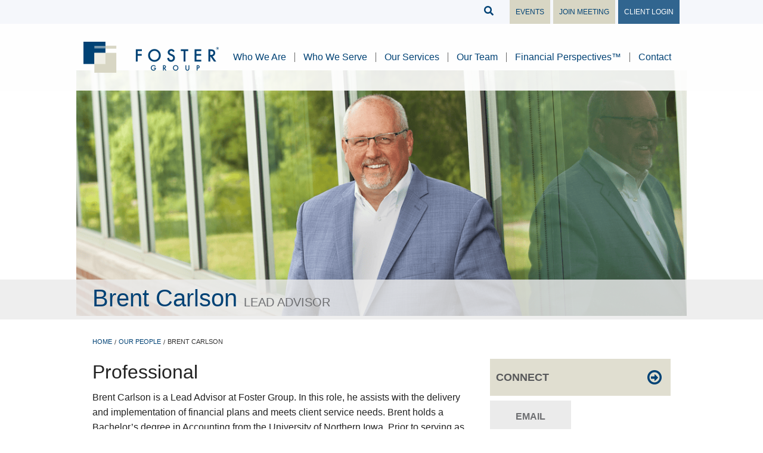

--- FILE ---
content_type: text/html; charset=UTF-8
request_url: https://www.fostergrp.com/people/brent-carlson/
body_size: 29897
content:
<!doctype html>
<html class="no-js" lang="en-US"  >

<head> <script type="text/javascript">
/* <![CDATA[ */
var gform;gform||(document.addEventListener("gform_main_scripts_loaded",function(){gform.scriptsLoaded=!0}),document.addEventListener("gform/theme/scripts_loaded",function(){gform.themeScriptsLoaded=!0}),window.addEventListener("DOMContentLoaded",function(){gform.domLoaded=!0}),gform={domLoaded:!1,scriptsLoaded:!1,themeScriptsLoaded:!1,isFormEditor:()=>"function"==typeof InitializeEditor,callIfLoaded:function(o){return!(!gform.domLoaded||!gform.scriptsLoaded||!gform.themeScriptsLoaded&&!gform.isFormEditor()||(gform.isFormEditor()&&console.warn("The use of gform.initializeOnLoaded() is deprecated in the form editor context and will be removed in Gravity Forms 3.1."),o(),0))},initializeOnLoaded:function(o){gform.callIfLoaded(o)||(document.addEventListener("gform_main_scripts_loaded",()=>{gform.scriptsLoaded=!0,gform.callIfLoaded(o)}),document.addEventListener("gform/theme/scripts_loaded",()=>{gform.themeScriptsLoaded=!0,gform.callIfLoaded(o)}),window.addEventListener("DOMContentLoaded",()=>{gform.domLoaded=!0,gform.callIfLoaded(o)}))},hooks:{action:{},filter:{}},addAction:function(o,r,e,t){gform.addHook("action",o,r,e,t)},addFilter:function(o,r,e,t){gform.addHook("filter",o,r,e,t)},doAction:function(o){gform.doHook("action",o,arguments)},applyFilters:function(o){return gform.doHook("filter",o,arguments)},removeAction:function(o,r){gform.removeHook("action",o,r)},removeFilter:function(o,r,e){gform.removeHook("filter",o,r,e)},addHook:function(o,r,e,t,n){null==gform.hooks[o][r]&&(gform.hooks[o][r]=[]);var d=gform.hooks[o][r];null==n&&(n=r+"_"+d.length),gform.hooks[o][r].push({tag:n,callable:e,priority:t=null==t?10:t})},doHook:function(r,o,e){var t;if(e=Array.prototype.slice.call(e,1),null!=gform.hooks[r][o]&&((o=gform.hooks[r][o]).sort(function(o,r){return o.priority-r.priority}),o.forEach(function(o){"function"!=typeof(t=o.callable)&&(t=window[t]),"action"==r?t.apply(null,e):e[0]=t.apply(null,e)})),"filter"==r)return e[0]},removeHook:function(o,r,t,n){var e;null!=gform.hooks[o][r]&&(e=(e=gform.hooks[o][r]).filter(function(o,r,e){return!!(null!=n&&n!=o.tag||null!=t&&t!=o.priority)}),gform.hooks[o][r]=e)}});
/* ]]> */
</script>
<meta charset="utf-8" /><script>if(navigator.userAgent.match(/MSIE|Internet Explorer/i)||navigator.userAgent.match(/Trident\/7\..*?rv:11/i)){var href=document.location.href;if(!href.match(/[?&]nowprocket/)){if(href.indexOf("?")==-1){if(href.indexOf("#")==-1){document.location.href=href+"?nowprocket=1"}else{document.location.href=href.replace("#","?nowprocket=1#")}}else{if(href.indexOf("#")==-1){document.location.href=href+"&nowprocket=1"}else{document.location.href=href.replace("#","&nowprocket=1#")}}}}</script><script>class RocketLazyLoadScripts{constructor(){this.v="1.2.3",this.triggerEvents=["keydown","mousedown","mousemove","touchmove","touchstart","touchend","wheel"],this.userEventHandler=this._triggerListener.bind(this),this.touchStartHandler=this._onTouchStart.bind(this),this.touchMoveHandler=this._onTouchMove.bind(this),this.touchEndHandler=this._onTouchEnd.bind(this),this.clickHandler=this._onClick.bind(this),this.interceptedClicks=[],window.addEventListener("pageshow",t=>{this.persisted=t.persisted}),window.addEventListener("DOMContentLoaded",()=>{this._preconnect3rdParties()}),this.delayedScripts={normal:[],async:[],defer:[]},this.trash=[],this.allJQueries=[]}_addUserInteractionListener(t){if(document.hidden){t._triggerListener();return}this.triggerEvents.forEach(e=>window.addEventListener(e,t.userEventHandler,{passive:!0})),window.addEventListener("touchstart",t.touchStartHandler,{passive:!0}),window.addEventListener("mousedown",t.touchStartHandler),document.addEventListener("visibilitychange",t.userEventHandler)}_removeUserInteractionListener(){this.triggerEvents.forEach(t=>window.removeEventListener(t,this.userEventHandler,{passive:!0})),document.removeEventListener("visibilitychange",this.userEventHandler)}_onTouchStart(t){"HTML"!==t.target.tagName&&(window.addEventListener("touchend",this.touchEndHandler),window.addEventListener("mouseup",this.touchEndHandler),window.addEventListener("touchmove",this.touchMoveHandler,{passive:!0}),window.addEventListener("mousemove",this.touchMoveHandler),t.target.addEventListener("click",this.clickHandler),this._renameDOMAttribute(t.target,"onclick","rocket-onclick"),this._pendingClickStarted())}_onTouchMove(t){window.removeEventListener("touchend",this.touchEndHandler),window.removeEventListener("mouseup",this.touchEndHandler),window.removeEventListener("touchmove",this.touchMoveHandler,{passive:!0}),window.removeEventListener("mousemove",this.touchMoveHandler),t.target.removeEventListener("click",this.clickHandler),this._renameDOMAttribute(t.target,"rocket-onclick","onclick"),this._pendingClickFinished()}_onTouchEnd(t){window.removeEventListener("touchend",this.touchEndHandler),window.removeEventListener("mouseup",this.touchEndHandler),window.removeEventListener("touchmove",this.touchMoveHandler,{passive:!0}),window.removeEventListener("mousemove",this.touchMoveHandler)}_onClick(t){t.target.removeEventListener("click",this.clickHandler),this._renameDOMAttribute(t.target,"rocket-onclick","onclick"),this.interceptedClicks.push(t),t.preventDefault(),t.stopPropagation(),t.stopImmediatePropagation(),this._pendingClickFinished()}_replayClicks(){window.removeEventListener("touchstart",this.touchStartHandler,{passive:!0}),window.removeEventListener("mousedown",this.touchStartHandler),this.interceptedClicks.forEach(t=>{t.target.dispatchEvent(new MouseEvent("click",{view:t.view,bubbles:!0,cancelable:!0}))})}_waitForPendingClicks(){return new Promise(t=>{this._isClickPending?this._pendingClickFinished=t:t()})}_pendingClickStarted(){this._isClickPending=!0}_pendingClickFinished(){this._isClickPending=!1}_renameDOMAttribute(t,e,r){t.hasAttribute&&t.hasAttribute(e)&&(event.target.setAttribute(r,event.target.getAttribute(e)),event.target.removeAttribute(e))}_triggerListener(){this._removeUserInteractionListener(this),"loading"===document.readyState?document.addEventListener("DOMContentLoaded",this._loadEverythingNow.bind(this)):this._loadEverythingNow()}_preconnect3rdParties(){let t=[];document.querySelectorAll("script[type=rocketlazyloadscript]").forEach(e=>{if(e.hasAttribute("src")){let r=new URL(e.src).origin;r!==location.origin&&t.push({src:r,crossOrigin:e.crossOrigin||"module"===e.getAttribute("data-rocket-type")})}}),t=[...new Map(t.map(t=>[JSON.stringify(t),t])).values()],this._batchInjectResourceHints(t,"preconnect")}async _loadEverythingNow(){this.lastBreath=Date.now(),this._delayEventListeners(this),this._delayJQueryReady(this),this._handleDocumentWrite(),this._registerAllDelayedScripts(),this._preloadAllScripts(),await this._loadScriptsFromList(this.delayedScripts.normal),await this._loadScriptsFromList(this.delayedScripts.defer),await this._loadScriptsFromList(this.delayedScripts.async);try{await this._triggerDOMContentLoaded(),await this._triggerWindowLoad()}catch(t){console.error(t)}window.dispatchEvent(new Event("rocket-allScriptsLoaded")),this._waitForPendingClicks().then(()=>{this._replayClicks()}),this._emptyTrash()}_registerAllDelayedScripts(){document.querySelectorAll("script[type=rocketlazyloadscript]").forEach(t=>{t.hasAttribute("data-rocket-src")?t.hasAttribute("async")&&!1!==t.async?this.delayedScripts.async.push(t):t.hasAttribute("defer")&&!1!==t.defer||"module"===t.getAttribute("data-rocket-type")?this.delayedScripts.defer.push(t):this.delayedScripts.normal.push(t):this.delayedScripts.normal.push(t)})}async _transformScript(t){return new Promise((await this._littleBreath(),navigator.userAgent.indexOf("Firefox/")>0||""===navigator.vendor)?e=>{let r=document.createElement("script");[...t.attributes].forEach(t=>{let e=t.nodeName;"type"!==e&&("data-rocket-type"===e&&(e="type"),"data-rocket-src"===e&&(e="src"),r.setAttribute(e,t.nodeValue))}),t.text&&(r.text=t.text),r.hasAttribute("src")?(r.addEventListener("load",e),r.addEventListener("error",e)):(r.text=t.text,e());try{t.parentNode.replaceChild(r,t)}catch(i){e()}}:async e=>{function r(){t.setAttribute("data-rocket-status","failed"),e()}try{let i=t.getAttribute("data-rocket-type"),n=t.getAttribute("data-rocket-src");t.text,i?(t.type=i,t.removeAttribute("data-rocket-type")):t.removeAttribute("type"),t.addEventListener("load",function r(){t.setAttribute("data-rocket-status","executed"),e()}),t.addEventListener("error",r),n?(t.removeAttribute("data-rocket-src"),t.src=n):t.src="data:text/javascript;base64,"+window.btoa(unescape(encodeURIComponent(t.text)))}catch(s){r()}})}async _loadScriptsFromList(t){let e=t.shift();return e&&e.isConnected?(await this._transformScript(e),this._loadScriptsFromList(t)):Promise.resolve()}_preloadAllScripts(){this._batchInjectResourceHints([...this.delayedScripts.normal,...this.delayedScripts.defer,...this.delayedScripts.async],"preload")}_batchInjectResourceHints(t,e){var r=document.createDocumentFragment();t.forEach(t=>{let i=t.getAttribute&&t.getAttribute("data-rocket-src")||t.src;if(i){let n=document.createElement("link");n.href=i,n.rel=e,"preconnect"!==e&&(n.as="script"),t.getAttribute&&"module"===t.getAttribute("data-rocket-type")&&(n.crossOrigin=!0),t.crossOrigin&&(n.crossOrigin=t.crossOrigin),t.integrity&&(n.integrity=t.integrity),r.appendChild(n),this.trash.push(n)}}),document.head.appendChild(r)}_delayEventListeners(t){let e={};function r(t,r){!function t(r){!e[r]&&(e[r]={originalFunctions:{add:r.addEventListener,remove:r.removeEventListener},eventsToRewrite:[]},r.addEventListener=function(){arguments[0]=i(arguments[0]),e[r].originalFunctions.add.apply(r,arguments)},r.removeEventListener=function(){arguments[0]=i(arguments[0]),e[r].originalFunctions.remove.apply(r,arguments)});function i(t){return e[r].eventsToRewrite.indexOf(t)>=0?"rocket-"+t:t}}(t),e[t].eventsToRewrite.push(r)}function i(t,e){let r=t[e];Object.defineProperty(t,e,{get:()=>r||function(){},set(i){t["rocket"+e]=r=i}})}r(document,"DOMContentLoaded"),r(window,"DOMContentLoaded"),r(window,"load"),r(window,"pageshow"),r(document,"readystatechange"),i(document,"onreadystatechange"),i(window,"onload"),i(window,"onpageshow")}_delayJQueryReady(t){let e;function r(r){if(r&&r.fn&&!t.allJQueries.includes(r)){r.fn.ready=r.fn.init.prototype.ready=function(e){return t.domReadyFired?e.bind(document)(r):document.addEventListener("rocket-DOMContentLoaded",()=>e.bind(document)(r)),r([])};let i=r.fn.on;r.fn.on=r.fn.init.prototype.on=function(){if(this[0]===window){function t(t){return t.split(" ").map(t=>"load"===t||0===t.indexOf("load.")?"rocket-jquery-load":t).join(" ")}"string"==typeof arguments[0]||arguments[0]instanceof String?arguments[0]=t(arguments[0]):"object"==typeof arguments[0]&&Object.keys(arguments[0]).forEach(e=>{let r=arguments[0][e];delete arguments[0][e],arguments[0][t(e)]=r})}return i.apply(this,arguments),this},t.allJQueries.push(r)}e=r}r(window.jQuery),Object.defineProperty(window,"jQuery",{get:()=>e,set(t){r(t)}})}async _triggerDOMContentLoaded(){this.domReadyFired=!0,await this._littleBreath(),document.dispatchEvent(new Event("rocket-DOMContentLoaded")),await this._littleBreath(),window.dispatchEvent(new Event("rocket-DOMContentLoaded")),await this._littleBreath(),document.dispatchEvent(new Event("rocket-readystatechange")),await this._littleBreath(),document.rocketonreadystatechange&&document.rocketonreadystatechange()}async _triggerWindowLoad(){await this._littleBreath(),window.dispatchEvent(new Event("rocket-load")),await this._littleBreath(),window.rocketonload&&window.rocketonload(),await this._littleBreath(),this.allJQueries.forEach(t=>t(window).trigger("rocket-jquery-load")),await this._littleBreath();let t=new Event("rocket-pageshow");t.persisted=this.persisted,window.dispatchEvent(t),await this._littleBreath(),window.rocketonpageshow&&window.rocketonpageshow({persisted:this.persisted})}_handleDocumentWrite(){let t=new Map;document.write=document.writeln=function(e){let r=document.currentScript;r||console.error("WPRocket unable to document.write this: "+e);let i=document.createRange(),n=r.parentElement,s=t.get(r);void 0===s&&(s=r.nextSibling,t.set(r,s));let a=document.createDocumentFragment();i.setStart(a,0),a.appendChild(i.createContextualFragment(e)),n.insertBefore(a,s)}}async _littleBreath(){Date.now()-this.lastBreath>45&&(await this._requestAnimFrame(),this.lastBreath=Date.now())}async _requestAnimFrame(){return document.hidden?new Promise(t=>setTimeout(t)):new Promise(t=>requestAnimationFrame(t))}_emptyTrash(){this.trash.forEach(t=>t.remove())}static run(){let t=new RocketLazyLoadScripts;t._addUserInteractionListener(t)}}RocketLazyLoadScripts.run();</script>

    
    <meta name="viewport" content="width=device-width, initial-scale=1.0" />
   <!-- <title>
         
    </title><link rel="preload" as="style" href="https://fonts.googleapis.com/css?family=Roboto%3A100%2C100italic%2C200%2C200italic%2C300%2C300italic%2C400%2C400italic%2C500%2C500italic%2C600%2C600italic%2C700%2C700italic%2C800%2C800italic%2C900%2C900italic%7CRoboto%20Slab%3A100%2C100italic%2C200%2C200italic%2C300%2C300italic%2C400%2C400italic%2C500%2C500italic%2C600%2C600italic%2C700%2C700italic%2C800%2C800italic%2C900%2C900italic&#038;display=swap" /><link rel="stylesheet" href="https://fonts.googleapis.com/css?family=Roboto%3A100%2C100italic%2C200%2C200italic%2C300%2C300italic%2C400%2C400italic%2C500%2C500italic%2C600%2C600italic%2C700%2C700italic%2C800%2C800italic%2C900%2C900italic%7CRoboto%20Slab%3A100%2C100italic%2C200%2C200italic%2C300%2C300italic%2C400%2C400italic%2C500%2C500italic%2C600%2C600italic%2C700%2C700italic%2C800%2C800italic%2C900%2C900italic&#038;display=swap" media="print" onload="this.media='all'" /><noscript><link rel="stylesheet" href="https://fonts.googleapis.com/css?family=Roboto%3A100%2C100italic%2C200%2C200italic%2C300%2C300italic%2C400%2C400italic%2C500%2C500italic%2C600%2C600italic%2C700%2C700italic%2C800%2C800italic%2C900%2C900italic%7CRoboto%20Slab%3A100%2C100italic%2C200%2C200italic%2C300%2C300italic%2C400%2C400italic%2C500%2C500italic%2C600%2C600italic%2C700%2C700italic%2C800%2C800italic%2C900%2C900italic&#038;display=swap" /></noscript> -->   

    <link rel="icon" href="https://www.fostergrp.com/wp-content/themes/foster-foundation/assets/img/icons/favicon.ico" type="image/x-icon">
    <link rel="apple-touch-icon" sizes="57x57" href="https://www.fostergrp.com/wp-content/themes/foster-foundation/assets/img/icons/apple-icon-57x57.png">
    <link rel="apple-touch-icon" sizes="60x60" href="https://www.fostergrp.com/wp-content/themes/foster-foundation/assets/img/icons/apple-icon-60x60.png">
    <link rel="apple-touch-icon" sizes="72x72" href="https://www.fostergrp.com/wp-content/themes/foster-foundation/assets/img/icons/apple-icon-72x72.png">
    <link rel="apple-touch-icon" sizes="76x76" href="https://www.fostergrp.com/wp-content/themes/foster-foundation/assets/img/icons/apple-icon-76x76.png">
    <link rel="apple-touch-icon" sizes="114x114" href="https://www.fostergrp.com/wp-content/themes/foster-foundation/assets/img/icons/apple-icon-114x114.png">
    <link rel="apple-touch-icon" sizes="120x120" href="https://www.fostergrp.com/wp-content/themes/foster-foundation/assets/img/icons/apple-icon-120x120.png">
    <link rel="apple-touch-icon" sizes="144x144" href="https://www.fostergrp.com/wp-content/themes/foster-foundation/assets/img/icons/apple-icon-144x144.png">
    <link rel="apple-touch-icon" sizes="152x152" href="https://www.fostergrp.com/wp-content/themes/foster-foundation/assets/img/icons/apple-icon-152x152.png">
    <link rel="apple-touch-icon" sizes="180x180" href="https://www.fostergrp.com/wp-content/themes/foster-foundation/assets/img/icons/apple-icon-180x180.png">
    <link rel="icon" type="image/png" sizes="192x192"  href="https://www.fostergrp.com/wp-content/themes/foster-foundation/assets/img/icons/android-icon-192x192.png">
    <link rel="icon" type="image/png" sizes="32x32" href="https://www.fostergrp.com/wp-content/themes/foster-foundation/assets/img/icons/favicon-32x32.png">
    <link rel="icon" type="image/png" sizes="96x96" href="https://www.fostergrp.com/wp-content/themes/foster-foundation/assets/img/icons/favicon-96x96.png">
    <link rel="icon" type="image/png" sizes="16x16" href="https://www.fostergrp.com/wp-content/themes/foster-foundation/assets/img/icons/favicon-16x16.png">
    <link rel="manifest" href="/manifest.json">
	<link data-minify="1" rel="stylesheet" href="https://www.fostergrp.com/wp-content/cache/min/1/46f5848b75.css?ver=1765388586" crossorigin="anonymous">
    <meta name="msapplication-TileColor" content="#ffffff">
    <meta name="msapplication-TileImage" content="https://www.fostergrp.com/wp-content/themes/foster-foundation/assets/img/icons/ms-icon-144x144.png">
    <meta name="theme-color" content="#ffffff">
	
    
    
    
    <script type="rocketlazyloadscript">
  (function(d) {
    var config = {
      kitId: 'xrs2ekt',
      scriptTimeout: 3000,
      async: true
    },
    h=d.documentElement,t=setTimeout(function(){h.className=h.className.replace(/\bwf-loading\b/g,"")+" wf-inactive";},config.scriptTimeout),tk=d.createElement("script"),f=false,s=d.getElementsByTagName("script")[0],a;h.className+=" wf-loading";tk.src='https://use.typekit.net/'+config.kitId+'.js';tk.async=true;tk.onload=tk.onreadystatechange=function(){a=this.readyState;if(f||a&&a!="complete"&&a!="loaded")return;f=true;clearTimeout(t);try{Typekit.load(config)}catch(e){}};s.parentNode.insertBefore(tk,s)
  })(document);
</script>

    <!--[if IE]>
<style type="text/css">
    .banner {
        margin-top: 60px;
    }

</style>
    <![endif]-->
    <meta name='robots' content='index, follow, max-image-preview:large, max-snippet:-1, max-video-preview:-1' />
	<style>img:is([sizes="auto" i], [sizes^="auto," i]) { contain-intrinsic-size: 3000px 1500px }</style>
	
<!-- Google Tag Manager for WordPress by gtm4wp.com -->
<script data-cfasync="false" data-pagespeed-no-defer>
	var gtm4wp_datalayer_name = "dataLayer";
	var dataLayer = dataLayer || [];
</script>
<!-- End Google Tag Manager for WordPress by gtm4wp.com -->
	<!-- This site is optimized with the Yoast SEO Premium plugin v26.2 (Yoast SEO v26.2) - https://yoast.com/wordpress/plugins/seo/ -->
	<title>Brent Carlson – Lead Advisor | Foster Group</title>
	<meta name="description" content="Brent Carlson is a Lead Advisor at Foster Group. He assists with implementation of financial plans." />
	<link rel="canonical" href="https://www.fostergrp.com/people/brent-carlson/" />
	<meta property="og:locale" content="en_US" />
	<meta property="og:type" content="article" />
	<meta property="og:title" content="Brent Carlson" />
	<meta property="og:description" content="Brent Carlson is a Lead Advisor at Foster Group. He assists with implementation of financial plans." />
	<meta property="og:url" content="https://www.fostergrp.com/people/brent-carlson/" />
	<meta property="og:site_name" content="Foster Group" />
	<meta property="article:publisher" content="https://www.facebook.com/FosterGrp/" />
	<meta property="article:modified_time" content="2022-03-14T19:21:26+00:00" />
	<meta property="og:image" content="https://www.fostergrp.com/wp-content/uploads/2015/04/BrentC.jpg" />
	<meta property="og:image:width" content="940" />
	<meta property="og:image:height" content="465" />
	<meta property="og:image:type" content="image/jpeg" />
	<meta name="twitter:card" content="summary_large_image" />
	<meta name="twitter:site" content="@Foster_Group" />
	<!-- / Yoast SEO Premium plugin. -->


<link rel='dns-prefetch' href='//ajax.googleapis.com' />
<link rel='dns-prefetch' href='//www.gstatic.com' />
<link rel='dns-prefetch' href='//www.googletagmanager.com' />
<link rel='dns-prefetch' href='//www.google.com' />
<link rel='dns-prefetch' href='//consentcdn.cookiebot.com' />
<link rel='dns-prefetch' href='//cdn.acsbapp.com' />
<link rel='dns-prefetch' href='//acsbapp.com' />
<link rel='dns-prefetch' href='//fonts.gstatic.com' />
<link rel='dns-prefetch' href='//fonts.googleapis.com' />
<link rel='dns-prefetch' href='//use.typekit.net' />
<link rel='dns-prefetch' href='//p.typekit.net' />
<link href='https://fonts.gstatic.com' crossorigin rel='preconnect' />
<link rel='stylesheet' id='premium-addons-css' href='https://www.fostergrp.com/wp-content/plugins/premium-addons-for-elementor/assets/frontend/min-css/premium-addons.min.css' type='text/css' media='all' />
<link rel='stylesheet' id='premium-pro-css' href='https://www.fostergrp.com/wp-content/plugins/premium-addons-pro/assets/frontend/min-css/premium-addons.min.css' type='text/css' media='all' />
<link rel='stylesheet' id='wp-block-library-css' href='https://www.fostergrp.com/wp-includes/css/dist/block-library/style.min.css' type='text/css' media='all' />
<style id='classic-theme-styles-inline-css' type='text/css'>
/*! This file is auto-generated */
.wp-block-button__link{color:#fff;background-color:#32373c;border-radius:9999px;box-shadow:none;text-decoration:none;padding:calc(.667em + 2px) calc(1.333em + 2px);font-size:1.125em}.wp-block-file__button{background:#32373c;color:#fff;text-decoration:none}
</style>
<link data-minify="1" rel='stylesheet' id='pardot-css' href='https://www.fostergrp.com/wp-content/cache/min/1/wp-content/plugins/pardot/build/style-index.css?ver=1765388587' type='text/css' media='all' />
<style id='feedzy-rss-feeds-loop-style-inline-css' type='text/css'>
.wp-block-feedzy-rss-feeds-loop{display:grid;gap:24px;grid-template-columns:repeat(1,1fr)}@media(min-width:782px){.wp-block-feedzy-rss-feeds-loop.feedzy-loop-columns-2,.wp-block-feedzy-rss-feeds-loop.feedzy-loop-columns-3,.wp-block-feedzy-rss-feeds-loop.feedzy-loop-columns-4,.wp-block-feedzy-rss-feeds-loop.feedzy-loop-columns-5{grid-template-columns:repeat(2,1fr)}}@media(min-width:960px){.wp-block-feedzy-rss-feeds-loop.feedzy-loop-columns-2{grid-template-columns:repeat(2,1fr)}.wp-block-feedzy-rss-feeds-loop.feedzy-loop-columns-3{grid-template-columns:repeat(3,1fr)}.wp-block-feedzy-rss-feeds-loop.feedzy-loop-columns-4{grid-template-columns:repeat(4,1fr)}.wp-block-feedzy-rss-feeds-loop.feedzy-loop-columns-5{grid-template-columns:repeat(5,1fr)}}.wp-block-feedzy-rss-feeds-loop .wp-block-image.is-style-rounded img{border-radius:9999px}.wp-block-feedzy-rss-feeds-loop .wp-block-image:has(:is(img:not([src]),img[src=""])){display:none}

</style>
<style id='global-styles-inline-css' type='text/css'>
:root{--wp--preset--aspect-ratio--square: 1;--wp--preset--aspect-ratio--4-3: 4/3;--wp--preset--aspect-ratio--3-4: 3/4;--wp--preset--aspect-ratio--3-2: 3/2;--wp--preset--aspect-ratio--2-3: 2/3;--wp--preset--aspect-ratio--16-9: 16/9;--wp--preset--aspect-ratio--9-16: 9/16;--wp--preset--color--black: #000000;--wp--preset--color--cyan-bluish-gray: #abb8c3;--wp--preset--color--white: #ffffff;--wp--preset--color--pale-pink: #f78da7;--wp--preset--color--vivid-red: #cf2e2e;--wp--preset--color--luminous-vivid-orange: #ff6900;--wp--preset--color--luminous-vivid-amber: #fcb900;--wp--preset--color--light-green-cyan: #7bdcb5;--wp--preset--color--vivid-green-cyan: #00d084;--wp--preset--color--pale-cyan-blue: #8ed1fc;--wp--preset--color--vivid-cyan-blue: #0693e3;--wp--preset--color--vivid-purple: #9b51e0;--wp--preset--gradient--vivid-cyan-blue-to-vivid-purple: linear-gradient(135deg,rgba(6,147,227,1) 0%,rgb(155,81,224) 100%);--wp--preset--gradient--light-green-cyan-to-vivid-green-cyan: linear-gradient(135deg,rgb(122,220,180) 0%,rgb(0,208,130) 100%);--wp--preset--gradient--luminous-vivid-amber-to-luminous-vivid-orange: linear-gradient(135deg,rgba(252,185,0,1) 0%,rgba(255,105,0,1) 100%);--wp--preset--gradient--luminous-vivid-orange-to-vivid-red: linear-gradient(135deg,rgba(255,105,0,1) 0%,rgb(207,46,46) 100%);--wp--preset--gradient--very-light-gray-to-cyan-bluish-gray: linear-gradient(135deg,rgb(238,238,238) 0%,rgb(169,184,195) 100%);--wp--preset--gradient--cool-to-warm-spectrum: linear-gradient(135deg,rgb(74,234,220) 0%,rgb(151,120,209) 20%,rgb(207,42,186) 40%,rgb(238,44,130) 60%,rgb(251,105,98) 80%,rgb(254,248,76) 100%);--wp--preset--gradient--blush-light-purple: linear-gradient(135deg,rgb(255,206,236) 0%,rgb(152,150,240) 100%);--wp--preset--gradient--blush-bordeaux: linear-gradient(135deg,rgb(254,205,165) 0%,rgb(254,45,45) 50%,rgb(107,0,62) 100%);--wp--preset--gradient--luminous-dusk: linear-gradient(135deg,rgb(255,203,112) 0%,rgb(199,81,192) 50%,rgb(65,88,208) 100%);--wp--preset--gradient--pale-ocean: linear-gradient(135deg,rgb(255,245,203) 0%,rgb(182,227,212) 50%,rgb(51,167,181) 100%);--wp--preset--gradient--electric-grass: linear-gradient(135deg,rgb(202,248,128) 0%,rgb(113,206,126) 100%);--wp--preset--gradient--midnight: linear-gradient(135deg,rgb(2,3,129) 0%,rgb(40,116,252) 100%);--wp--preset--font-size--small: 13px;--wp--preset--font-size--medium: 20px;--wp--preset--font-size--large: 36px;--wp--preset--font-size--x-large: 42px;--wp--preset--spacing--20: 0.44rem;--wp--preset--spacing--30: 0.67rem;--wp--preset--spacing--40: 1rem;--wp--preset--spacing--50: 1.5rem;--wp--preset--spacing--60: 2.25rem;--wp--preset--spacing--70: 3.38rem;--wp--preset--spacing--80: 5.06rem;--wp--preset--shadow--natural: 6px 6px 9px rgba(0, 0, 0, 0.2);--wp--preset--shadow--deep: 12px 12px 50px rgba(0, 0, 0, 0.4);--wp--preset--shadow--sharp: 6px 6px 0px rgba(0, 0, 0, 0.2);--wp--preset--shadow--outlined: 6px 6px 0px -3px rgba(255, 255, 255, 1), 6px 6px rgba(0, 0, 0, 1);--wp--preset--shadow--crisp: 6px 6px 0px rgba(0, 0, 0, 1);}:where(.is-layout-flex){gap: 0.5em;}:where(.is-layout-grid){gap: 0.5em;}body .is-layout-flex{display: flex;}.is-layout-flex{flex-wrap: wrap;align-items: center;}.is-layout-flex > :is(*, div){margin: 0;}body .is-layout-grid{display: grid;}.is-layout-grid > :is(*, div){margin: 0;}:where(.wp-block-columns.is-layout-flex){gap: 2em;}:where(.wp-block-columns.is-layout-grid){gap: 2em;}:where(.wp-block-post-template.is-layout-flex){gap: 1.25em;}:where(.wp-block-post-template.is-layout-grid){gap: 1.25em;}.has-black-color{color: var(--wp--preset--color--black) !important;}.has-cyan-bluish-gray-color{color: var(--wp--preset--color--cyan-bluish-gray) !important;}.has-white-color{color: var(--wp--preset--color--white) !important;}.has-pale-pink-color{color: var(--wp--preset--color--pale-pink) !important;}.has-vivid-red-color{color: var(--wp--preset--color--vivid-red) !important;}.has-luminous-vivid-orange-color{color: var(--wp--preset--color--luminous-vivid-orange) !important;}.has-luminous-vivid-amber-color{color: var(--wp--preset--color--luminous-vivid-amber) !important;}.has-light-green-cyan-color{color: var(--wp--preset--color--light-green-cyan) !important;}.has-vivid-green-cyan-color{color: var(--wp--preset--color--vivid-green-cyan) !important;}.has-pale-cyan-blue-color{color: var(--wp--preset--color--pale-cyan-blue) !important;}.has-vivid-cyan-blue-color{color: var(--wp--preset--color--vivid-cyan-blue) !important;}.has-vivid-purple-color{color: var(--wp--preset--color--vivid-purple) !important;}.has-black-background-color{background-color: var(--wp--preset--color--black) !important;}.has-cyan-bluish-gray-background-color{background-color: var(--wp--preset--color--cyan-bluish-gray) !important;}.has-white-background-color{background-color: var(--wp--preset--color--white) !important;}.has-pale-pink-background-color{background-color: var(--wp--preset--color--pale-pink) !important;}.has-vivid-red-background-color{background-color: var(--wp--preset--color--vivid-red) !important;}.has-luminous-vivid-orange-background-color{background-color: var(--wp--preset--color--luminous-vivid-orange) !important;}.has-luminous-vivid-amber-background-color{background-color: var(--wp--preset--color--luminous-vivid-amber) !important;}.has-light-green-cyan-background-color{background-color: var(--wp--preset--color--light-green-cyan) !important;}.has-vivid-green-cyan-background-color{background-color: var(--wp--preset--color--vivid-green-cyan) !important;}.has-pale-cyan-blue-background-color{background-color: var(--wp--preset--color--pale-cyan-blue) !important;}.has-vivid-cyan-blue-background-color{background-color: var(--wp--preset--color--vivid-cyan-blue) !important;}.has-vivid-purple-background-color{background-color: var(--wp--preset--color--vivid-purple) !important;}.has-black-border-color{border-color: var(--wp--preset--color--black) !important;}.has-cyan-bluish-gray-border-color{border-color: var(--wp--preset--color--cyan-bluish-gray) !important;}.has-white-border-color{border-color: var(--wp--preset--color--white) !important;}.has-pale-pink-border-color{border-color: var(--wp--preset--color--pale-pink) !important;}.has-vivid-red-border-color{border-color: var(--wp--preset--color--vivid-red) !important;}.has-luminous-vivid-orange-border-color{border-color: var(--wp--preset--color--luminous-vivid-orange) !important;}.has-luminous-vivid-amber-border-color{border-color: var(--wp--preset--color--luminous-vivid-amber) !important;}.has-light-green-cyan-border-color{border-color: var(--wp--preset--color--light-green-cyan) !important;}.has-vivid-green-cyan-border-color{border-color: var(--wp--preset--color--vivid-green-cyan) !important;}.has-pale-cyan-blue-border-color{border-color: var(--wp--preset--color--pale-cyan-blue) !important;}.has-vivid-cyan-blue-border-color{border-color: var(--wp--preset--color--vivid-cyan-blue) !important;}.has-vivid-purple-border-color{border-color: var(--wp--preset--color--vivid-purple) !important;}.has-vivid-cyan-blue-to-vivid-purple-gradient-background{background: var(--wp--preset--gradient--vivid-cyan-blue-to-vivid-purple) !important;}.has-light-green-cyan-to-vivid-green-cyan-gradient-background{background: var(--wp--preset--gradient--light-green-cyan-to-vivid-green-cyan) !important;}.has-luminous-vivid-amber-to-luminous-vivid-orange-gradient-background{background: var(--wp--preset--gradient--luminous-vivid-amber-to-luminous-vivid-orange) !important;}.has-luminous-vivid-orange-to-vivid-red-gradient-background{background: var(--wp--preset--gradient--luminous-vivid-orange-to-vivid-red) !important;}.has-very-light-gray-to-cyan-bluish-gray-gradient-background{background: var(--wp--preset--gradient--very-light-gray-to-cyan-bluish-gray) !important;}.has-cool-to-warm-spectrum-gradient-background{background: var(--wp--preset--gradient--cool-to-warm-spectrum) !important;}.has-blush-light-purple-gradient-background{background: var(--wp--preset--gradient--blush-light-purple) !important;}.has-blush-bordeaux-gradient-background{background: var(--wp--preset--gradient--blush-bordeaux) !important;}.has-luminous-dusk-gradient-background{background: var(--wp--preset--gradient--luminous-dusk) !important;}.has-pale-ocean-gradient-background{background: var(--wp--preset--gradient--pale-ocean) !important;}.has-electric-grass-gradient-background{background: var(--wp--preset--gradient--electric-grass) !important;}.has-midnight-gradient-background{background: var(--wp--preset--gradient--midnight) !important;}.has-small-font-size{font-size: var(--wp--preset--font-size--small) !important;}.has-medium-font-size{font-size: var(--wp--preset--font-size--medium) !important;}.has-large-font-size{font-size: var(--wp--preset--font-size--large) !important;}.has-x-large-font-size{font-size: var(--wp--preset--font-size--x-large) !important;}
:where(.wp-block-post-template.is-layout-flex){gap: 1.25em;}:where(.wp-block-post-template.is-layout-grid){gap: 1.25em;}
:where(.wp-block-columns.is-layout-flex){gap: 2em;}:where(.wp-block-columns.is-layout-grid){gap: 2em;}
:root :where(.wp-block-pullquote){font-size: 1.5em;line-height: 1.6;}
</style>
<link data-minify="1" rel='stylesheet' id='grw-public-main-css-css' href='https://www.fostergrp.com/wp-content/cache/min/1/wp-content/plugins/widget-google-reviews/assets/css/public-main.css?ver=1765388587' type='text/css' media='all' />
<link data-minify="1" rel='stylesheet' id='Carousel Stylesheet-css' href='https://www.fostergrp.com/wp-content/cache/min/1/wp-content/themes/foster-foundation/css/owl.carousel.css?ver=1765388587' type='text/css' media='all' />
<link data-minify="1" rel='stylesheet' id='Carousel Transition-css' href='https://www.fostergrp.com/wp-content/cache/min/1/wp-content/themes/foster-foundation/css/owl.transitions.css?ver=1765388587' type='text/css' media='all' />
<link data-minify="1" rel='stylesheet' id='Carousel Theme-css' href='https://www.fostergrp.com/wp-content/cache/min/1/wp-content/themes/foster-foundation/css/owl.theme.css?ver=1765388587' type='text/css' media='all' />
<link data-minify="1" rel='stylesheet' id='Fonts-css' href='https://www.fostergrp.com/wp-content/cache/min/1/wp-content/themes/foster-foundation/css/fonts.css?ver=1765388587' type='text/css' media='all' />
<link data-minify="1" rel='stylesheet' id='Main Stylesheet-css' href='https://www.fostergrp.com/wp-content/cache/min/1/wp-content/themes/foster-foundation/css/foundation.css?ver=1765388587' type='text/css' media='all' />
<link data-minify="1" rel='stylesheet' id='mytheme-custom-css' href='https://www.fostergrp.com/wp-content/cache/min/1/wp-content/themes/foster-foundation/style.css?ver=1765388587' type='text/css' media='all' />
<style id='rocket-lazyload-inline-css' type='text/css'>
.rll-youtube-player{position:relative;padding-bottom:56.23%;height:0;overflow:hidden;max-width:100%;}.rll-youtube-player:focus-within{outline: 2px solid currentColor;outline-offset: 5px;}.rll-youtube-player iframe{position:absolute;top:0;left:0;width:100%;height:100%;z-index:100;background:0 0}.rll-youtube-player img{bottom:0;display:block;left:0;margin:auto;max-width:100%;width:100%;position:absolute;right:0;top:0;border:none;height:auto;-webkit-transition:.4s all;-moz-transition:.4s all;transition:.4s all}.rll-youtube-player img:hover{-webkit-filter:brightness(75%)}.rll-youtube-player .play{height:100%;width:100%;left:0;top:0;position:absolute;background:url(https://www.fostergrp.com/wp-content/plugins/wp-rocket/assets/img/youtube.png) no-repeat center;background-color: transparent !important;cursor:pointer;border:none;}
</style>
<script type="rocketlazyloadscript" data-minify="1" data-rocket-type="text/javascript" defer="defer" data-rocket-src="https://www.fostergrp.com/wp-content/cache/min/1/wp-content/plugins/widget-google-reviews/assets/js/public-main.js?ver=1765213875" id="grw-public-main-js-js"></script>
<script data-minify="1" type="text/javascript" src="https://www.fostergrp.com/wp-content/cache/min/1/ajax/libs/jquery/2.1.0/jquery.min.js?ver=1765213875" id="jquery-js" defer></script>
<script type="rocketlazyloadscript" data-minify="1" data-rocket-type="text/javascript" data-rocket-src="https://www.fostergrp.com/wp-content/cache/min/1/wp-content/themes/foster-foundation/js/vendor/modernizr.js?ver=1765213875" id="modernizr-js" defer></script>
<script type="rocketlazyloadscript" data-minify="1" data-rocket-type="text/javascript" data-rocket-src="https://www.fostergrp.com/wp-content/cache/min/1/wp-content/themes/foster-foundation/js/vendor/fastclick.js?ver=1765213875" id="fastclick-js" defer></script>
<style type="text/css">
.feedzy-rss-link-icon:after {
	content: url("https://www.fostergrp.com/wp-content/plugins/feedzy-rss-feeds/img/external-link.png");
	margin-left: 3px;
}
</style>
		
<!-- Google Tag Manager for WordPress by gtm4wp.com -->
<!-- GTM Container placement set to manual -->
<script data-cfasync="false" data-pagespeed-no-defer type="text/javascript">
	var dataLayer_content = {"pagePostType":"people","pagePostType2":"single-people","pagePostAuthor":"Foster Group"};
	dataLayer.push( dataLayer_content );
</script>
<script type="rocketlazyloadscript" data-cfasync="false" data-pagespeed-no-defer data-rocket-type="text/javascript">
(function(w,d,s,l,i){w[l]=w[l]||[];w[l].push({'gtm.start':
new Date().getTime(),event:'gtm.js'});var f=d.getElementsByTagName(s)[0],
j=d.createElement(s),dl=l!='dataLayer'?'&l='+l:'';j.async=true;j.src=
'//www.googletagmanager.com/gtm.js?id='+i+dl;f.parentNode.insertBefore(j,f);
})(window,document,'script','dataLayer','GTM-WFHMJ7R');
</script>
<!-- End Google Tag Manager for WordPress by gtm4wp.com -->		<style type="text/css" id="wp-custom-css">
			@media only screen and (max-width: 580px) {
	.top-banner-content sup {
		font-size: 0.7em !important;
	}
}

#ct-ultimate-gdpr-cookie-popup{
	padding-bottom:10px!important;
	width:310px
}

#ct-ultimate-gdpr-cookie-accept{
	float: right;
	margin-left: 5px!important;
}

#ct-ultimate-gdpr-cookie-change-settings{
    margin-right: 6.75px!important;
    float:right!important;
    margin-top:5px;
}

#ct-ultimate-gdpr-cookie-change-settings{
float:left;
}

.ct-ultimate-gdpr-cookie-popup-modern{
	opacity:1!important;
}
.text-box p {
font-size: 15px;
}
#jig1 .jig-caption-title {
    line-height: 1.3;
    font-weight: 500 !important;
    font-family: 'futura-pt';
}
.tab-bar .menu-icon span::after{
	height:0.05px !important;
	background: #004275 !important;
}
@media only screen and (min-width: 40.063em) {
.show-for-medium-up {
	display: none !important
}
}
.utility-nav .search-link {
  margin-right: 1.375rem;
}
@media(min-width: 1024px) {
	#menu-main .mega-menu > ul {
		display: flex !important;
	}
	#menu-main .mega-menu > ul .sub-menu {
		opacity: 1;
		visibility: visible;
		display: block;
		width: auto;
		position: static !important;
		right: 0 !important;
	}
	#menu-main .mega-menu > ul .sub-menu > li > a {
		padding-right: 50px;
  	padding-left: 50px;
		line-height: 3rem;
	}
	#menu-main .mega-menu > ul > li {
		background: #004275;
	}
	#menu-main .mega-menu > ul > li > a {
		background: #003362;
		color: #d9d7c5 !important;
		padding-left: 50px;
		position: relative;
	}
	#menu-main .mega-menu > ul > li > a:after {
		height: 7px;
		width: 7px;
		border-style: solid;
		border-color: white;
		border-width: 0px 1px 1px 0px;
		transition: border-width 150ms ease-in-out;
		margin: 0;
		content: "";
		display: inline-block;
		margin-left: 14px;
		position: absolute;
		top: calc(50% - 3px);
		transform: translateY(-50%) rotate(45deg);
		right: auto;
	}
	body.f-topbar-fixed {
		padding-top: 150px;
	}
}

#ui-datepicker-div {
width: 216px;
height: auto;
margin: 5px auto 0;
font: 9pt Arial,sans-serif;
-webkit-box-shadow: 0 0 10px 0 rgba(0,0,0,.5);
-moz-box-shadow: 0 0 10px 0 rgba(0,0,0,.5);
box-shadow: 0 0 10px 0 rgba(0,0,0,.5);
}
body div#ui-datepicker-div[style] {
  z-index: 9999 !important;
}

.ui-datepicker-header {
  background-color: #666;
  color: #e0e0e0;
  font-weight: 700;
  -webkit-box-shadow: inset 0 1px 1px 0 rgba(250,250,250,.2);
  -moz-box-shadow: inset 0 1px 1px 0 rgba(250,250,250,.2);
  box-shadow: inset 0 1px 1px 0 rgba(250,250,250,.2);
  text-shadow: 1px -1px 0 #000;
  filter: dropshadow(color=#000, offx=1, offy=-1);
  line-height: 30px;
  min-height: 30px !important;
  border-width: 1px 0 0 0;
  border-style: solid;
  border-color: #666;
}
.ui-datepicker a {
  text-decoration: none;
}
.ui-datepicker-prev {
  float: left;
  background-position: center -30px;
}
.ui-datepicker-next, .ui-datepicker-prev {
  display: inline-block;
  width: 30px;
  height: 30px;
  text-align: center;
  cursor: pointer;
  background-image: url(/wp-content/uploads/2023/06/arrow.png);
  background-repeat: no-repeat;
  line-height: 600%;
  overflow: hidden;
}
.ui-datepicker-next {
  float: right;
  background-position: center 0;
}
.ui-datepicker-next, .ui-datepicker-prev {
  display: inline-block;
  width: 30px;
  height: 30px;
  text-align: center;
  cursor: pointer;
  background-image: url(/wp-content/uploads/2023/06/arrow.png);
  background-repeat: no-repeat;
  line-height: 600%;
  overflow: hidden;
}
.ui-datepicker-title {
  text-align: center;
}
.ui-datepicker-header {
  color: #e0e0e0;
  font-weight: 700;
  text-shadow: 1px -1px 0 #000;
  line-height: 30px;
}
.ui-datepicker {
  font: 9pt Arial,sans-serif;
    font-weight: normal;
    line-height: normal;
}
.ui-datepicker th {
  text-transform: uppercase;
  text-align: center;
  font-size: 6pt;
  padding: 5px 0;
  color: #666;
  text-shadow: 1px 0 0 #fff;
  filter: dropshadow(color=#fff, offx=1, offy=0);
}
td.ui-datepicker-unselectable.ui-state-disabled {
  background-color: #d7d7d7;
}
.ui-datepicker tbody td {
  padding: 0;
  border-top: 1px solid #bbb;
  border-right: 1px solid #bbb;
}	
table.ui-datepicker-calendar {
  margin: 0 !important;
}
.ui-datepicker table {
  width: 100%;
  border-collapse: collapse;
}
.ui-datepicker thead {
  background: linear-gradient(to bottom,#f7f7f7 0,#f1f1f1 100%);
  border-bottom: 1px solid #bbb;
}
.ui-datepicker tbody tr {
  border-bottom: 1px solid #bbb;
}
.ui-datepicker-calendar .ui-state-default {
  background: #ededed;
  background: url([data-uri]);
  background: -moz-linear-gradient(top,#ededed 0,#dedede 100%);
  background: -webkit-gradient(linear,left top,left bottom,color-stop(0,#ededed),color-stop(100%,#dedede));
  background: -webkit-linear-gradient(top,#ededed 0,#dedede 100%);
  background: -o-linear-gradient(top,#ededed 0,#dedede 100%);
  background: -ms-linear-gradient(top,#ededed 0,#dedede 100%);
  background: linear-gradient(to bottom,#ededed 0,#dedede 100%);
  -webkit-box-shadow: inset 1px 1px 0 0 rgba(250,250,250,.5);
  -moz-box-shadow: inset 1px 1px 0 0 rgba(250,250,250,.5);
  box-shadow: inset 1px 1px 0 0 rgba(250,250,250,.5);
}	
.ui-datepicker-unselectable .ui-state-default {
  background: #f4f4f4;
  color: #b4b3b3;
}
.ui-datepicker-calendar .ui-state-default {
  background: #ededed;
  background: url([data-uri]);
  background: -moz-linear-gradient(top,#ededed 0,#dedede 100%);
  background: -webkit-gradient(linear,left top,left bottom,color-stop(0,#ededed),color-stop(100%,#dedede));
  background: -webkit-linear-gradient(top,#ededed 0,#dedede 100%);
  background: -o-linear-gradient(top,#ededed 0,#dedede 100%);
  background: -ms-linear-gradient(top,#ededed 0,#dedede 100%);
  background: linear-gradient(to bottom,#ededed 0,#dedede 100%);
  -webkit-box-shadow: inset 1px 1px 0 0 rgba(250,250,250,.5);
  -moz-box-shadow: inset 1px 1px 0 0 rgba(250,250,250,.5);
  box-shadow: inset 1px 1px 0 0 rgba(250,250,250,.5);
}
.ui-datepicker td a, .ui-datepicker td span {
  display: inline-block;
  font-weight: 700;
  text-align: center;
  width: 30px;
  height: 30px;
  line-height: 30px;
  color: #666;
  text-shadow: 1px 1px 0 #fff;
  filter: dropshadow(color=#fff, offx=1, offy=1);
}
td.ui-datepicker-unselectable.ui-state-disabled {
  background-color: #d7d7d7;
}
.ui-datepicker-next, .ui-datepicker-prev {
  display: inline-block;
  width: 30px;
  height: 30px;
  text-align: center;
  cursor: pointer;
  background-image: url(/wp-content/uploads/2023/06/arrow.png);
  background-repeat: no-repeat;
  line-height: 600%;
  overflow: hidden;
}
.ui-datepicker-prev {
  float: left;
  background-position: center -30px;
}
.ui-datepicker-next {
  float: right;
  background-position: center 0;
}
		</style>
		<noscript><style id="rocket-lazyload-nojs-css">.rll-youtube-player, [data-lazy-src]{display:none !important;}</style></noscript><script type="rocketlazyloadscript" data-rocket-src="https://kit.fontawesome.com/46f5848b75.js" crossorigin="anonymous" defer></script>	
<meta name="facebook-domain-verification" content="tnlz5mwf8lxo10u08adjletzcos554" />
	
</head>

<body class="wp-singular people-template-default single single-people postid-2411 wp-theme-foster-foundation elementor-default elementor-kit-7900">

<!-- GTM Container placement set to manual -->
<!-- Google Tag Manager (noscript) -->
				<noscript><iframe src="https://www.googletagmanager.com/ns.html?id=GTM-WFHMJ7R" height="0" width="0" style="display:none;visibility:hidden" aria-hidden="true"></iframe></noscript>
<!-- End Google Tag Manager (noscript) -->	
    
	<script type="rocketlazyloadscript"> (function(){ var s = document.createElement('script'); var h = document.querySelector('head') || document.body; s.src = 'https://acsbapp.com/apps/app/dist/js/app.js'; s.async = true; s.onload = function(){ acsbJS.init({ statementLink : '', footerHtml : '', hideMobile : true, hideTrigger : false, disableBgProcess : false, language : 'en', position : 'left', leadColor : '#002d5c', triggerColor : '#6dabe4', triggerRadius : '50%', triggerPositionX : 'left', triggerPositionY : 'bottom', triggerIcon : 'people', triggerSize : 'medium', triggerOffsetX : 20, triggerOffsetY : 20, mobile : { triggerSize : 'small', triggerPositionX : 'left', triggerPositionY : 'bottom', triggerOffsetX : 10, triggerOffsetY : 10, triggerRadius : '50%' } }); }; h.appendChild(s); })(); </script>
	
    <div class="off-canvas-wrap" data-offcanvas>
        <div class="inner-wrap">

            
			    <div class="utility-nav hide-for-large-up">
        <div class="row">
			<div class="medium-6 columns">
				<ul class="contact-links inline-list">
										<li class="small-only-float-right">
						<a class="phone" href="tel:(800) 798-1012"><i class="fa fa-mobile"></i> (800) 798-1012</a>
					</li>
									</ul>
			</div>
			<div class="medium-6 columns">
				<ul class="social-links inline-list right show-for-medium-up">
                    <li class="events-link">
                        <a href="/events/">Events</a>
                    </li>
					<li class="search-link">
						<a class="search" href="https://www.fostergrp.com/search/"><i class="fa fa-search"></i></a>

						<div class="search-form-container">
							
<form role="search" method="get" id="searchform" action="https://go.pardot.com/s/353061/ekkS6YdhH2rCmHMMGlOTv8TQAGCA1pBo">
	<div class="row collapse">
				<div class="small-8 columns">
			<input type="text" value="" name="s" id="s" placeholder="Search">
		</div>
				<div class="small-4 columns">
			<input type="hidden" value="normal" name="search_type" id="search_type">
			<input type="submit" id="searchsubmit" value="Search" class="prefix button">
		</div>
			</div>
</form>
						</div>
					</li>
										<li>
						<a target="_blank" class="twitter" href="https://twitter.com/foster_group"><i class="fa fa-twitter"></i></a>
					</li>
										<li>
						<a target="_blank" class="linkedin" href="https://www.linkedin.com/company/foster-group"><i class="fa fa-linkedin"></i></a>
					</li>
										<li>
						<a target="_blank" class="facebook" href="https://www.facebook.com/FosterGrp"><i class="fa fa-facebook"></i></a>
					</li>

										<li>
						<a target="_blank" class="youtube" href="https://www.youtube.com/channel/UCvjzIN7CWlR7c-uvQbrEUDA"><i class="fa fa-youtube"></i></a>
					</li>

										<li class="login-link">

						<a class="login" href="https://www.fostergrp.com/client-logins/">Client Login <i class="fa fa-arrow-circle-o-right"></i></a>
					</li>
					
				</ul>
			</div>
        </div>
    </div>

            <nav class="tab-bar hide-for-large-up">
                <section class="left-small">
                    <a class="left-off-canvas-toggle menu-icon" href="#"><span></span></a>
                </section>
                <section class="right tab-bar-section">

                    <a href="https://www.fostergrp.com"><img width="227" height="52" src="https://www.fostergrp.com/wp-content/themes/foster-foundation/assets/img/fglogo.png" alt="Foster Group" /></a>

                </section>
            </nav>

            <aside class="left-off-canvas-menu" aria-hidden="true">
    <ul id="menu-mobile" class="off-canvas-list"><li id="menu-item-9363" class="menu-item menu-item-type-post_type menu-item-object-page menu-item-has-children has-submenu menu-item-9363"><a href="https://www.fostergrp.com/who-we-are/">Who We Are</a>
<ul class="left-submenu">
<li class="back"><a href="#">Back</a></li>
	<li id="menu-item-9478" class="menu-item menu-item-type-post_type menu-item-object-page menu-item-9478"><a href="https://www.fostergrp.com/who-we-are/">Who We Are</a></li>
	<li id="menu-item-9483" class="menu-item menu-item-type-post_type menu-item-object-page menu-item-9483"><a href="https://www.fostergrp.com/who-we-are/foster-group-history/">Foster Group History</a></li>
	<li id="menu-item-9484" class="menu-item menu-item-type-post_type menu-item-object-page menu-item-9484"><a href="https://www.fostergrp.com/who-we-are/guiding-principles/">Guiding Principles</a></li>
	<li id="menu-item-9482" class="menu-item menu-item-type-post_type menu-item-object-page menu-item-9482"><a href="https://www.fostergrp.com/who-we-are/fiduciary/">Fiduciary</a></li>
	<li id="menu-item-9825" class="menu-item menu-item-type-post_type menu-item-object-page menu-item-9825"><a href="https://www.fostergrp.com/who-we-are/awards-recognition/">Awards &#038; Recognition</a></li>
	<li id="menu-item-9481" class="menu-item menu-item-type-post_type menu-item-object-page menu-item-9481"><a href="https://www.fostergrp.com/who-we-are/community-involvement/">Community Involvement</a></li>
</ul>
</li>
<li id="menu-item-9364" class="menu-item menu-item-type-post_type menu-item-object-page menu-item-has-children has-submenu menu-item-9364"><a href="https://www.fostergrp.com/who-we-serve/">Who We Serve</a>
<ul class="left-submenu">
<li class="back"><a href="#">Back</a></li>
	<li id="menu-item-9479" class="menu-item menu-item-type-post_type menu-item-object-page menu-item-9479"><a href="https://www.fostergrp.com/who-we-serve/">Who We Serve</a></li>
	<li id="menu-item-9476" class="menu-item menu-item-type-post_type menu-item-object-page menu-item-9476"><a href="https://www.fostergrp.com/who-we-serve/individuals/">Individuals</a></li>
	<li id="menu-item-9477" class="menu-item menu-item-type-post_type menu-item-object-page menu-item-9477"><a href="https://www.fostergrp.com/who-we-serve/institutions/">Institutions</a></li>
</ul>
</li>
<li id="menu-item-9360" class="menu-item menu-item-type-post_type menu-item-object-page menu-item-has-children has-submenu menu-item-9360"><a href="https://www.fostergrp.com/our-services/">Our Services</a>
<ul class="left-submenu">
<li class="back"><a href="#">Back</a></li>
	<li id="menu-item-9491" class="menu-item menu-item-type-post_type menu-item-object-page menu-item-9491"><a href="https://www.fostergrp.com/our-services/">Our Services</a></li>
	<li id="menu-item-9486" class="menu-item menu-item-type-post_type menu-item-object-page menu-item-9486"><a href="https://www.fostergrp.com/our-services/services-for-individuals/financial-planning/">Financial Planning</a></li>
	<li id="menu-item-9488" class="menu-item menu-item-type-post_type menu-item-object-page menu-item-9488"><a href="https://www.fostergrp.com/our-services/services-for-individuals/investment-management/">Investment Management</a></li>
	<li id="menu-item-9487" class="menu-item menu-item-type-post_type menu-item-object-page menu-item-9487"><a href="https://www.fostergrp.com/our-services/services-for-individuals/insurance-analysis-consulting/">Insurance Analysis &#038; Consulting</a></li>
	<li id="menu-item-9485" class="menu-item menu-item-type-post_type menu-item-object-page menu-item-9485"><a href="https://www.fostergrp.com/our-services/services-for-individuals/charitable-giving-estate-planning/">Charitable Giving &#038; Estate Planning</a></li>
	<li id="menu-item-10651" class="menu-item menu-item-type-post_type menu-item-object-page menu-item-10651"><a href="https://www.fostergrp.com/our-services/services-for-individuals/select-wealth/">SelectWealth™ Services for Individuals</a></li>
	<li id="menu-item-9489" class="menu-item menu-item-type-post_type menu-item-object-page menu-item-9489"><a href="https://www.fostergrp.com/our-services/services-for-institutions/company-retirement-plans/">Company Retirement Plans</a></li>
	<li id="menu-item-9490" class="menu-item menu-item-type-post_type menu-item-object-page menu-item-9490"><a href="https://www.fostergrp.com/our-services/services-for-institutions/endowments-foundations/">Endowments &#038; Foundations</a></li>
</ul>
</li>
<li id="menu-item-9553" class="menu-item menu-item-type-custom menu-item-object-custom menu-item-9553"><a href="/financial-perspectives/">Financial Perspectives™</a></li>
<li id="menu-item-177" class="menu-item menu-item-type-post_type menu-item-object-page menu-item-177"><a href="https://www.fostergrp.com/our-team/">Our Team</a></li>
<li id="menu-item-9434" class="menu-item menu-item-type-post_type menu-item-object-page menu-item-9434"><a href="https://www.fostergrp.com/contact/">Contact</a></li>
</ul>
        <ul class="off-canvas-list login-list">
            <li class="login-link">
                <a class="login" href="https://www.fostergrp.com/client-logins/">Client Login </a>
            </li>
			<li class="event-link">
                <a class="event" href="/meet/">Join Meeting <i class="fa fa-video-camera"></i></a>
            </li>
            <li class="event-link">
                <a class="event" href="/events/">Events <i class="fa fa-calendar"></i></a>
            </li>
        </ul>

        <ul class="social-links-mobile off-canvas-list">
			<li class="search">
						<div data-elementor-type="section" data-elementor-id="8664" class="elementor elementor-8664">
					<div class="elementor-section-wrap">
								<section class="elementor-section elementor-top-section elementor-element elementor-element-57887b0 elementor-section-boxed elementor-section-height-default elementor-section-height-default" data-id="57887b0" data-element_type="section">
						<div class="elementor-container elementor-column-gap-default">
							<div class="elementor-row">
					<div class="elementor-column elementor-col-100 elementor-top-column elementor-element elementor-element-352cfb31" data-id="352cfb31" data-element_type="column">
			<div class="elementor-column-wrap elementor-element-populated">
							<div class="elementor-widget-wrap">
						<div class="elementor-element elementor-element-c97acd4 elementor-shape-square elementor-grid-0 elementor-widget elementor-widget-social-icons" data-id="c97acd4" data-element_type="widget" data-widget_type="social-icons.default">
				<div class="elementor-widget-container">
					<div class="elementor-social-icons-wrapper elementor-grid">
							<span class="elementor-grid-item">
					<a class="elementor-icon elementor-social-icon elementor-social-icon-twitter elementor-repeater-item-f81942a" href="https://twitter.com/foster_group" target="_blank">
						<span class="elementor-screen-only">Twitter</span>
						<i class="fab fa-twitter"></i>					</a>
				</span>
							<span class="elementor-grid-item">
					<a class="elementor-icon elementor-social-icon elementor-social-icon-linkedin-in elementor-repeater-item-bc42c9e" href="https://www.linkedin.com/company/foster-group" target="_blank">
						<span class="elementor-screen-only">Linkedin-in</span>
						<i class="fab fa-linkedin-in"></i>					</a>
				</span>
							<span class="elementor-grid-item">
					<a class="elementor-icon elementor-social-icon elementor-social-icon-facebook-f elementor-repeater-item-191d1dd" href="https://www.facebook.com/FosterGrp" target="_blank">
						<span class="elementor-screen-only">Facebook-f</span>
						<i class="fab fa-facebook-f"></i>					</a>
				</span>
							<span class="elementor-grid-item">
					<a class="elementor-icon elementor-social-icon elementor-social-icon-youtube elementor-repeater-item-e213865" href="https://www.youtube.com/channel/UCvjzIN7CWlR7c-uvQbrEUDA" target="_blank">
						<span class="elementor-screen-only">Youtube</span>
						<i class="fab fa-youtube"></i>					</a>
				</span>
							<span class="elementor-grid-item">
					<a class="elementor-icon elementor-social-icon elementor-social-icon-podcast elementor-repeater-item-406170c" href="https://podcasts.apple.com/us/podcast/financial-perspectives-the-podcast-foster-group/id1711825927" target="_blank">
						<span class="elementor-screen-only">Podcast</span>
						<i class="fas fa-podcast"></i>					</a>
				</span>
					</div>
				</div>
				</div>
						</div>
					</div>
		</div>
								</div>
					</div>
		</section>
							</div>
				</div>
					</li>
        </ul>
</aside>

            <div class="top-bar-container contain-to-grid show-for-large-up fixed">
    <div class="utility-nav show-for-large-up">
        <div class="row">

            <ul class="social-links inline-list right">

				  <li class="search-link">
                    <a class="search" href="https://www.fostergrp.com/search/" ><i class="fa fa-search" aria-label="Search"></i></a>

					<div class="search-form-container">
						
<form role="search" method="get" id="searchform" action="https://go.pardot.com/s/353061/ekkS6YdhH2rCmHMMGlOTv8TQAGCA1pBo">
	<div class="row collapse">
				<div class="small-8 columns">
			<input type="text" value="" name="s" id="s" placeholder="Search">
		</div>
				<div class="small-4 columns">
			<input type="hidden" value="normal" name="search_type" id="search_type">
			<input type="submit" id="searchsubmit" value="Search" class="prefix button">
		</div>
			</div>
</form>
					</div>
                </li>

                <li class="events-link">
                    <a href="/events/" >Events</a>
                </li>
									 <li class="events-link">
                    <a href="https://www.fostergrp.com/meet/" >Join Meeting</a>
                </li>
					<li class="login-link">

						<a class="login" href="https://www.fostergrp.com/client-logins/">Client Login </a>

					</li>
					
            </ul>
        </div>
    </div>
    
    
    
    
    <nav class="top-bar" data-topbar role="navigation">
        <ul class="title-area">
            <li class="logo">
                <div><a href="https://www.fostergrp.com" ><img width="227" height="52" src="https://www.fostergrp.com/wp-content/themes/foster-foundation/assets/img/fglogo.png" alt="Foster Group" /></a></div>
                
            </li>
        </ul>
        <section class="top-bar-section">
                        <ul id="menu-main" class="top-bar-menu right"><li class="divider"></li><li id="menu-item-9347" class="menu-item menu-item-type-post_type menu-item-object-page menu-item-has-children has-dropdown menu-item-9347"><a href="https://www.fostergrp.com/who-we-are/">Who We Are</a>
<ul class="sub-menu dropdown">
	<li id="menu-item-9177" class="menu-item menu-item-type-post_type menu-item-object-page menu-item-9177"><a href="https://www.fostergrp.com/who-we-are/foster-group-history/">Foster Group History</a></li>
	<li id="menu-item-8990" class="menu-item menu-item-type-post_type menu-item-object-page menu-item-8990"><a href="https://www.fostergrp.com/who-we-are/guiding-principles/">Guiding Principles</a></li>
	<li id="menu-item-9182" class="menu-item menu-item-type-post_type menu-item-object-page menu-item-9182"><a href="https://www.fostergrp.com/who-we-are/fiduciary/">Fiduciary</a></li>
	<li id="menu-item-9826" class="menu-item menu-item-type-post_type menu-item-object-page menu-item-9826"><a href="https://www.fostergrp.com/who-we-are/awards-recognition/">Awards &#038; Recognition</a></li>
	<li id="menu-item-9176" class="menu-item menu-item-type-post_type menu-item-object-page menu-item-9176"><a href="https://www.fostergrp.com/who-we-are/community-involvement/">Community Involvement</a></li>
</ul>
</li>
<li class="divider"></li><li id="menu-item-9348" class="menu-item menu-item-type-post_type menu-item-object-page menu-item-has-children has-dropdown menu-item-9348"><a href="https://www.fostergrp.com/who-we-serve/">Who We Serve</a>
<ul class="sub-menu dropdown">
	<li id="menu-item-9380" class="menu-item menu-item-type-post_type menu-item-object-page menu-item-9380"><a href="https://www.fostergrp.com/who-we-serve/individuals/">Individuals</a></li>
	<li id="menu-item-9382" class="menu-item menu-item-type-post_type menu-item-object-page menu-item-9382"><a href="https://www.fostergrp.com/who-we-serve/institutions/">Institutions</a></li>
</ul>
</li>
<li class="divider"></li><li id="menu-item-9349" class="mega-menu menu-item menu-item-type-post_type menu-item-object-page menu-item-has-children has-dropdown menu-item-9349"><a href="https://www.fostergrp.com/our-services/">Our Services</a>
<ul class="sub-menu dropdown">
	<li id="menu-item-9378" class="menu-item menu-item-type-custom menu-item-object-custom menu-item-has-children has-dropdown menu-item-9378"><a href="/our-services/">Services for Individuals</a>
<ul class="sub-menu dropdown">
		<li id="menu-item-9353" class="menu-item menu-item-type-post_type menu-item-object-page menu-item-9353"><a href="https://www.fostergrp.com/our-services/services-for-individuals/financial-planning/">Financial Planning</a></li>
		<li id="menu-item-9357" class="menu-item menu-item-type-post_type menu-item-object-page menu-item-9357"><a href="https://www.fostergrp.com/our-services/services-for-individuals/investment-management/">Investment Management</a></li>
		<li id="menu-item-9354" class="menu-item menu-item-type-post_type menu-item-object-page menu-item-9354"><a href="https://www.fostergrp.com/our-services/services-for-individuals/insurance-analysis-consulting/">Insurance Analysis &#038; Consulting</a></li>
		<li id="menu-item-9352" class="menu-item menu-item-type-post_type menu-item-object-page menu-item-9352"><a href="https://www.fostergrp.com/our-services/services-for-individuals/charitable-giving-estate-planning/">Charitable Giving &#038; Estate Planning</a></li>
		<li id="menu-item-9855" class="menu-item menu-item-type-post_type menu-item-object-page menu-item-9855"><a href="https://www.fostergrp.com/our-services/services-for-individuals/select-wealth/">SelectWealth Services for Individuals</a></li>
	</ul>
</li>
	<li id="menu-item-9379" class="menu-item menu-item-type-custom menu-item-object-custom menu-item-has-children has-dropdown menu-item-9379"><a href="/our-services/">Services for Institutions</a>
<ul class="sub-menu dropdown">
		<li id="menu-item-9355" class="menu-item menu-item-type-post_type menu-item-object-page menu-item-9355"><a href="https://www.fostergrp.com/our-services/services-for-institutions/company-retirement-plans/">Company Retirement Plans</a></li>
		<li id="menu-item-9356" class="menu-item menu-item-type-post_type menu-item-object-page menu-item-9356"><a href="https://www.fostergrp.com/our-services/services-for-institutions/endowments-foundations/">Endowments &#038; Foundations</a></li>
	</ul>
</li>
</ul>
</li>
<li class="divider"></li><li id="menu-item-2378" class="menu-item menu-item-type-post_type menu-item-object-page menu-item-2378"><a href="https://www.fostergrp.com/our-team/">Our Team</a></li>
<li class="divider"></li><li id="menu-item-5808" class="menu-item menu-item-type-custom menu-item-object-custom menu-item-5808"><a href="/financial-perspectives/">Financial Perspectives™</a></li>
<li class="divider"></li><li id="menu-item-9437" class="menu-item menu-item-type-post_type menu-item-object-page menu-item-9437"><a href="https://www.fostergrp.com/contact/">Contact</a></li>
</ul>        </section>
    </nav>
</div>

            <section class="container" role="document">
                

		    <header id="hero" class="slides" role="banner">

        
        <div data-bg="https://www.fostergrp.com/wp-content/uploads/2015/04/BrentC.jpg" class="banner rocket-lazyload" style="" aria-label="Brent Carlson">

            <div class="title-container">
                <div class="title-row">
                    <header class="row">
                        <h1 class="page-title columns small-12">Brent Carlson <span class="job-title">Lead Advisor</span></h1>
                    </header>
                </div>
            </div>
        </div>
    </header>


	<div class="container">
		<div class="clearfix" role="main">
			<article class="post-2411 people type-people status-publish has-post-thumbnail hentry" id="post-2411">
				<section class="entry-content row">
					<div class="small-12 columns">
						<ul class="breadcrumbs"><li><a href="https://www.fostergrp.com">Home</a></li><li><a href="https://www.fostergrp.com/our-team/">Our People</a></li><li class="current">Brent Carlson</li></ul>					</div>

					<div class="small-12 medium-8 columns">
						<h2>Professional</h2>
<p>Brent Carlson is a Lead Advisor at Foster Group. In this role, he assists with the delivery and implementation of financial plans and meets client service needs. Brent holds a Bachelor’s degree in Accounting from the University of Northern Iowa. Prior to serving as an Advisor, Brent served for 16 years as Foster Group’s Leader of Finance, Human Resources, and Compliance.</p>
<h2>Personal</h2>
<p><em>I am constantly encouraged by our firm’s commitment to </em>positive life change<em>, whether it is for our clients or our team members. This manifests itself not only financially, but also in how we all live our lives.</em></p>
<p><em>When not working for the Foster Group team, I am busy with my “home team,” which includes my wonderful wife, Shannon, and three young children: Emma, Beau, and Stella. I enjoy the outdoors, its different pace and the life experiences that can only be learned from participating in it. Whether it’s through hunting, fishing, or archery, I always welcome opportunities to introduce others to Iowa’s great outdoors.</em></p>
<h2>Education</h2>
<p>B.A. Accounting, University of Northern Iowa (Cedar Falls, Iowa)</p>
<h2>Community Involvement</h2>
<p>Balance Autism Board Member</p>
					</div>
					
					<aside id="profile-sidebar" class="small-12 medium-4 columns sidebar">
																								
												<div id="connect-sidebar" class="row widget widget_connect">
							<div class="small-12 columns">
								<h4 class="widget-title">Connect</h4>
								
								<div class="widget-content">
									<div class="social-icons">
																				<div class="email icon medium-6 small-12 columns"><a href="javascript:hideShowEmailForm()"><span><b>Email</b></span> </a></div>
									</div>
									<div id="emailFormDiv" style="display:none;">
										<hr style="margin-bottom: 0px;"/>
										<article id="gform_widget-5" class="row widget gform_widget amr_widget"><div class="small-12 columns"><link rel='stylesheet' id='gforms_reset_css-css' href='https://www.fostergrp.com/wp-content/plugins/gravityforms/legacy/css/formreset.min.css' type='text/css' media='all' />
<link rel='stylesheet' id='gforms_formsmain_css-css' href='https://www.fostergrp.com/wp-content/plugins/gravityforms/legacy/css/formsmain.min.css' type='text/css' media='all' />
<link rel='stylesheet' id='gforms_ready_class_css-css' href='https://www.fostergrp.com/wp-content/plugins/gravityforms/legacy/css/readyclass.min.css' type='text/css' media='all' />
<link rel='stylesheet' id='gforms_browsers_css-css' href='https://www.fostergrp.com/wp-content/plugins/gravityforms/legacy/css/browsers.min.css' type='text/css' media='all' />
<script type="rocketlazyloadscript" data-rocket-type="text/javascript" data-rocket-src="https://www.fostergrp.com/wp-includes/js/dist/dom-ready.min.js" id="wp-dom-ready-js" defer></script>
<script type="text/javascript" src="https://www.fostergrp.com/wp-includes/js/dist/hooks.min.js" id="wp-hooks-js"></script>
<script type="text/javascript" src="https://www.fostergrp.com/wp-includes/js/dist/i18n.min.js" id="wp-i18n-js"></script>
<script type="rocketlazyloadscript" data-rocket-type="text/javascript" id="wp-i18n-js-after">
/* <![CDATA[ */
wp.i18n.setLocaleData( { 'text direction\u0004ltr': [ 'ltr' ] } );
/* ]]> */
</script>
<script type="rocketlazyloadscript" data-rocket-type="text/javascript" data-rocket-src="https://www.fostergrp.com/wp-includes/js/dist/a11y.min.js" id="wp-a11y-js" defer></script>
<script type="text/javascript" defer='defer' src="https://www.fostergrp.com/wp-content/plugins/gravityforms/js/jquery.json.min.js" id="gform_json-js"></script>
<script type="text/javascript" id="gform_gravityforms-js-extra">
/* <![CDATA[ */
var gform_i18n = {"datepicker":{"days":{"monday":"Mo","tuesday":"Tu","wednesday":"We","thursday":"Th","friday":"Fr","saturday":"Sa","sunday":"Su"},"months":{"january":"January","february":"February","march":"March","april":"April","may":"May","june":"June","july":"July","august":"August","september":"September","october":"October","november":"November","december":"December"},"firstDay":1,"iconText":"Select date"}};
var gf_legacy_multi = [];
var gform_gravityforms = {"strings":{"invalid_file_extension":"This type of file is not allowed. Must be one of the following:","delete_file":"Delete this file","in_progress":"in progress","file_exceeds_limit":"File exceeds size limit","illegal_extension":"This type of file is not allowed.","max_reached":"Maximum number of files reached","unknown_error":"There was a problem while saving the file on the server","currently_uploading":"Please wait for the uploading to complete","cancel":"Cancel","cancel_upload":"Cancel this upload","cancelled":"Cancelled","error":"Error","message":"Message"},"vars":{"images_url":"https:\/\/www.fostergrp.com\/wp-content\/plugins\/gravityforms\/images"}};
var gf_global = {"gf_currency_config":{"name":"U.S. Dollar","symbol_left":"$","symbol_right":"","symbol_padding":"","thousand_separator":",","decimal_separator":".","decimals":2,"code":"USD"},"base_url":"https:\/\/www.fostergrp.com\/wp-content\/plugins\/gravityforms","number_formats":[],"spinnerUrl":"https:\/\/www.fostergrp.com\/wp-content\/plugins\/gravityforms\/images\/spinner.svg","version_hash":"fcb8548fa83087d9c8cdc034ff5a5728","strings":{"newRowAdded":"New row added.","rowRemoved":"Row removed","formSaved":"The form has been saved.  The content contains the link to return and complete the form."}};
/* ]]> */
</script>
<script type="rocketlazyloadscript" data-rocket-type="text/javascript" defer='defer' data-rocket-src="https://www.fostergrp.com/wp-content/plugins/gravityforms/js/gravityforms.min.js" id="gform_gravityforms-js"></script>
<script type="rocketlazyloadscript" data-rocket-type="text/javascript">
/* <![CDATA[ */

/* ]]> */
</script>

                <div class='gf_browser_unknown gform_wrapper gform_legacy_markup_wrapper gform-theme--no-framework' data-form-theme='legacy' data-form-index='0' id='gform_wrapper_34' ><form method='post' enctype='multipart/form-data'  id='gform_34'  action='/people/brent-carlson/' data-formid='34' novalidate>
                        <div class='gform-body gform_body'><ul id='gform_fields_34' class='gform_fields top_label form_sublabel_below description_below validation_below'><li id="field_34_1" class="gfield gfield--type-text gfield_contains_required field_sublabel_below gfield--no-description field_description_below field_validation_below gfield_visibility_visible"  ><label class='gfield_label gform-field-label' for='input_34_1'>Name<span class="gfield_required"><span class="gfield_required gfield_required_asterisk">*</span></span></label><div class='ginput_container ginput_container_text'><input name='input_1' id='input_34_1' type='text' value='' class='medium'   tabindex='1'  aria-required="true" aria-invalid="false"   /></div></li><li id="field_34_2" class="gfield gfield--type-email gfield_contains_required field_sublabel_below gfield--no-description field_description_below field_validation_below gfield_visibility_visible"  ><label class='gfield_label gform-field-label' for='input_34_2'>Email<span class="gfield_required"><span class="gfield_required gfield_required_asterisk">*</span></span></label><div class='ginput_container ginput_container_email'>
                            <input name='input_2' id='input_34_2' type='email' value='' class='medium' tabindex='2'   aria-required="true" aria-invalid="false"  />
                        </div></li><li id="field_34_3" class="gfield gfield--type-textarea gfield_contains_required field_sublabel_below gfield--no-description field_description_below field_validation_below gfield_visibility_visible"  ><label class='gfield_label gform-field-label' for='input_34_3'>Message<span class="gfield_required"><span class="gfield_required gfield_required_asterisk">*</span></span></label><div class='ginput_container ginput_container_textarea'><textarea name='input_3' id='input_34_3' class='textarea small' tabindex='3'    aria-required="true" aria-invalid="false"   rows='10' cols='50'></textarea></div></li><li id="field_34_5" class="gfield gfield--type-hidden gform_hidden field_sublabel_below gfield--no-description field_description_below field_validation_below gfield_visibility_visible"  ><div class='ginput_container ginput_container_text'><input name='input_5' id='input_34_5' type='hidden' class='gform_hidden'  aria-invalid="false" value='Brent Carlson' /></div></li><li id="field_34_6" class="gfield gfield--type-hidden gform_hidden field_sublabel_below gfield--no-description field_description_below field_validation_below gfield_visibility_visible"  ><div class='ginput_container ginput_container_text'><input name='input_6' id='input_34_6' type='hidden' class='gform_hidden'  aria-invalid="false" value='' /></div></li><li id="field_34_7" class="gfield gfield--type-hidden gform_hidden field_sublabel_below gfield--no-description field_description_below field_validation_below gfield_visibility_visible"  ><div class='ginput_container ginput_container_text'><input name='input_7' id='input_34_7' type='hidden' class='gform_hidden'  aria-invalid="false" value='https://www.fostergrp.com/people/brent-carlson/' /></div></li></ul></div>
        <div class='gform-footer gform_footer top_label'> <input type='submit' id='gform_submit_button_34' class='gform_button button' onclick='gform.submission.handleButtonClick(this);' data-submission-type='submit' value='Submit' tabindex='4' /> 
            <input type='hidden' class='gform_hidden' name='gform_submission_method' data-js='gform_submission_method_34' value='postback' />
            <input type='hidden' class='gform_hidden' name='gform_theme' data-js='gform_theme_34' id='gform_theme_34' value='legacy' />
            <input type='hidden' class='gform_hidden' name='gform_style_settings' data-js='gform_style_settings_34' id='gform_style_settings_34' value='' />
            <input type='hidden' class='gform_hidden' name='is_submit_34' value='1' />
            <input type='hidden' class='gform_hidden' name='gform_submit' value='34' />
            
            <input type='hidden' class='gform_hidden' name='gform_unique_id' value='' />
            <input type='hidden' class='gform_hidden' name='state_34' value='WyJbXSIsIjM1ZTJjZDg3ODhmYzNmZmYyMTM5ZmY4MDgzZmNiYzdlIl0=' />
            <input type='hidden' autocomplete='off' class='gform_hidden' name='gform_target_page_number_34' id='gform_target_page_number_34' value='0' />
            <input type='hidden' autocomplete='off' class='gform_hidden' name='gform_source_page_number_34' id='gform_source_page_number_34' value='1' />
            <input type='hidden' name='gform_field_values' value='' />
            
        </div>
                        <p style="display: none !important;" class="akismet-fields-container" data-prefix="ak_"><label>&#916;<textarea name="ak_hp_textarea" cols="45" rows="8" maxlength="100"></textarea></label><input type="hidden" id="ak_js_1" name="ak_js" value="25"/><script type="rocketlazyloadscript">document.getElementById( "ak_js_1" ).setAttribute( "value", ( new Date() ).getTime() );</script></p></form>
                        </div><script type="rocketlazyloadscript" data-rocket-type="text/javascript">window.addEventListener('DOMContentLoaded', function() {
/* <![CDATA[ */
 gform.initializeOnLoaded( function() {gformInitSpinner( 34, 'https://www.fostergrp.com/wp-content/plugins/gravityforms/images/spinner.svg', true );jQuery('#gform_ajax_frame_34').on('load',function(){var contents = jQuery(this).contents().find('*').html();var is_postback = contents.indexOf('GF_AJAX_POSTBACK') >= 0;if(!is_postback){return;}var form_content = jQuery(this).contents().find('#gform_wrapper_34');var is_confirmation = jQuery(this).contents().find('#gform_confirmation_wrapper_34').length > 0;var is_redirect = contents.indexOf('gformRedirect(){') >= 0;var is_form = form_content.length > 0 && ! is_redirect && ! is_confirmation;var mt = parseInt(jQuery('html').css('margin-top'), 10) + parseInt(jQuery('body').css('margin-top'), 10) + 100;if(is_form){jQuery('#gform_wrapper_34').html(form_content.html());if(form_content.hasClass('gform_validation_error')){jQuery('#gform_wrapper_34').addClass('gform_validation_error');} else {jQuery('#gform_wrapper_34').removeClass('gform_validation_error');}setTimeout( function() { /* delay the scroll by 50 milliseconds to fix a bug in chrome */  }, 50 );if(window['gformInitDatepicker']) {gformInitDatepicker();}if(window['gformInitPriceFields']) {gformInitPriceFields();}var current_page = jQuery('#gform_source_page_number_34').val();gformInitSpinner( 34, 'https://www.fostergrp.com/wp-content/plugins/gravityforms/images/spinner.svg', true );jQuery(document).trigger('gform_page_loaded', [34, current_page]);window['gf_submitting_34'] = false;}else if(!is_redirect){var confirmation_content = jQuery(this).contents().find('.GF_AJAX_POSTBACK').html();if(!confirmation_content){confirmation_content = contents;}jQuery('#gform_wrapper_34').replaceWith(confirmation_content);jQuery(document).trigger('gform_confirmation_loaded', [34]);window['gf_submitting_34'] = false;wp.a11y.speak(jQuery('#gform_confirmation_message_34').text());}else{jQuery('#gform_34').append(contents);if(window['gformRedirect']) {gformRedirect();}}jQuery(document).trigger("gform_pre_post_render", [{ formId: "34", currentPage: "current_page", abort: function() { this.preventDefault(); } }]);        if (event && event.defaultPrevented) {                return;        }        const gformWrapperDiv = document.getElementById( "gform_wrapper_34" );        if ( gformWrapperDiv ) {            const visibilitySpan = document.createElement( "span" );            visibilitySpan.id = "gform_visibility_test_34";            gformWrapperDiv.insertAdjacentElement( "afterend", visibilitySpan );        }        const visibilityTestDiv = document.getElementById( "gform_visibility_test_34" );        let postRenderFired = false;        function triggerPostRender() {            if ( postRenderFired ) {                return;            }            postRenderFired = true;            gform.core.triggerPostRenderEvents( 34, current_page );            if ( visibilityTestDiv ) {                visibilityTestDiv.parentNode.removeChild( visibilityTestDiv );            }        }        function debounce( func, wait, immediate ) {            var timeout;            return function() {                var context = this, args = arguments;                var later = function() {                    timeout = null;                    if ( !immediate ) func.apply( context, args );                };                var callNow = immediate && !timeout;                clearTimeout( timeout );                timeout = setTimeout( later, wait );                if ( callNow ) func.apply( context, args );            };        }        const debouncedTriggerPostRender = debounce( function() {            triggerPostRender();        }, 200 );        if ( visibilityTestDiv && visibilityTestDiv.offsetParent === null ) {            const observer = new MutationObserver( ( mutations ) => {                mutations.forEach( ( mutation ) => {                    if ( mutation.type === 'attributes' && visibilityTestDiv.offsetParent !== null ) {                        debouncedTriggerPostRender();                        observer.disconnect();                    }                });            });            observer.observe( document.body, {                attributes: true,                childList: false,                subtree: true,                attributeFilter: [ 'style', 'class' ],            });        } else {            triggerPostRender();        }    } );} ); 
/* ]]> */
});</script>
</div></article>									</div>
								</div>
							</div>
						</div>
<!--
 						<div id="user-posts" class="row widget widget_userposts">
              				<div class="small-12 columns">
								<h4 class="widget-title">Send Message</h4>
									<div class="widget-content">
										<article id="gform_widget-5" class="row widget gform_widget amr_widget"><div class="small-12 columns">
                <div class='gf_browser_unknown gform_wrapper gform_legacy_markup_wrapper gform-theme--no-framework' data-form-theme='legacy' data-form-index='0' id='gform_wrapper_34' ><form method='post' enctype='multipart/form-data'  id='gform_34'  action='/people/brent-carlson/' data-formid='34' novalidate>
                        <div class='gform-body gform_body'><ul id='gform_fields_34' class='gform_fields top_label form_sublabel_below description_below validation_below'><li id="field_34_1" class="gfield gfield--type-text gfield_contains_required field_sublabel_below gfield--no-description field_description_below field_validation_below gfield_visibility_visible"  ><label class='gfield_label gform-field-label' for='input_34_1'>Name<span class="gfield_required"><span class="gfield_required gfield_required_asterisk">*</span></span></label><div class='ginput_container ginput_container_text'><input name='input_1' id='input_34_1' type='text' value='' class='medium'   tabindex='1'  aria-required="true" aria-invalid="false"   /></div></li><li id="field_34_2" class="gfield gfield--type-email gfield_contains_required field_sublabel_below gfield--no-description field_description_below field_validation_below gfield_visibility_visible"  ><label class='gfield_label gform-field-label' for='input_34_2'>Email<span class="gfield_required"><span class="gfield_required gfield_required_asterisk">*</span></span></label><div class='ginput_container ginput_container_email'>
                            <input name='input_2' id='input_34_2' type='email' value='' class='medium' tabindex='2'   aria-required="true" aria-invalid="false"  />
                        </div></li><li id="field_34_3" class="gfield gfield--type-textarea gfield_contains_required field_sublabel_below gfield--no-description field_description_below field_validation_below gfield_visibility_visible"  ><label class='gfield_label gform-field-label' for='input_34_3'>Message<span class="gfield_required"><span class="gfield_required gfield_required_asterisk">*</span></span></label><div class='ginput_container ginput_container_textarea'><textarea name='input_3' id='input_34_3' class='textarea small' tabindex='3'    aria-required="true" aria-invalid="false"   rows='10' cols='50'></textarea></div></li><li id="field_34_5" class="gfield gfield--type-hidden gform_hidden field_sublabel_below gfield--no-description field_description_below field_validation_below gfield_visibility_visible"  ><div class='ginput_container ginput_container_text'><input name='input_5' id='input_34_5' type='hidden' class='gform_hidden'  aria-invalid="false" value='Brent Carlson' /></div></li><li id="field_34_6" class="gfield gfield--type-hidden gform_hidden field_sublabel_below gfield--no-description field_description_below field_validation_below gfield_visibility_visible"  ><div class='ginput_container ginput_container_text'><input name='input_6' id='input_34_6' type='hidden' class='gform_hidden'  aria-invalid="false" value='' /></div></li><li id="field_34_7" class="gfield gfield--type-hidden gform_hidden field_sublabel_below gfield--no-description field_description_below field_validation_below gfield_visibility_visible"  ><div class='ginput_container ginput_container_text'><input name='input_7' id='input_34_7' type='hidden' class='gform_hidden'  aria-invalid="false" value='https://www.fostergrp.com/people/brent-carlson/' /></div></li></ul></div>
        <div class='gform-footer gform_footer top_label'> <input type='submit' id='gform_submit_button_34' class='gform_button button' onclick='gform.submission.handleButtonClick(this);' data-submission-type='submit' value='Submit' tabindex='4' /> 
            <input type='hidden' class='gform_hidden' name='gform_submission_method' data-js='gform_submission_method_34' value='postback' />
            <input type='hidden' class='gform_hidden' name='gform_theme' data-js='gform_theme_34' id='gform_theme_34' value='legacy' />
            <input type='hidden' class='gform_hidden' name='gform_style_settings' data-js='gform_style_settings_34' id='gform_style_settings_34' value='' />
            <input type='hidden' class='gform_hidden' name='is_submit_34' value='1' />
            <input type='hidden' class='gform_hidden' name='gform_submit' value='34' />
            
            <input type='hidden' class='gform_hidden' name='gform_unique_id' value='' />
            <input type='hidden' class='gform_hidden' name='state_34' value='WyJbXSIsIjM1ZTJjZDg3ODhmYzNmZmYyMTM5ZmY4MDgzZmNiYzdlIl0=' />
            <input type='hidden' autocomplete='off' class='gform_hidden' name='gform_target_page_number_34' id='gform_target_page_number_34' value='0' />
            <input type='hidden' autocomplete='off' class='gform_hidden' name='gform_source_page_number_34' id='gform_source_page_number_34' value='1' />
            <input type='hidden' name='gform_field_values' value='' />
            
        </div>
                        <p style="display: none !important;" class="akismet-fields-container" data-prefix="ak_"><label>&#916;<textarea name="ak_hp_textarea" cols="45" rows="8" maxlength="100"></textarea></label><input type="hidden" id="ak_js_2" name="ak_js" value="60"/><script type="rocketlazyloadscript">document.getElementById( "ak_js_2" ).setAttribute( "value", ( new Date() ).getTime() );</script></p></form>
                        </div><script type="rocketlazyloadscript" data-rocket-type="text/javascript">window.addEventListener('DOMContentLoaded', function() {
/* <![CDATA[ */
 gform.initializeOnLoaded( function() {gformInitSpinner( 34, 'https://www.fostergrp.com/wp-content/plugins/gravityforms/images/spinner.svg', true );jQuery('#gform_ajax_frame_34').on('load',function(){var contents = jQuery(this).contents().find('*').html();var is_postback = contents.indexOf('GF_AJAX_POSTBACK') >= 0;if(!is_postback){return;}var form_content = jQuery(this).contents().find('#gform_wrapper_34');var is_confirmation = jQuery(this).contents().find('#gform_confirmation_wrapper_34').length > 0;var is_redirect = contents.indexOf('gformRedirect(){') >= 0;var is_form = form_content.length > 0 && ! is_redirect && ! is_confirmation;var mt = parseInt(jQuery('html').css('margin-top'), 10) + parseInt(jQuery('body').css('margin-top'), 10) + 100;if(is_form){jQuery('#gform_wrapper_34').html(form_content.html());if(form_content.hasClass('gform_validation_error')){jQuery('#gform_wrapper_34').addClass('gform_validation_error');} else {jQuery('#gform_wrapper_34').removeClass('gform_validation_error');}setTimeout( function() { /* delay the scroll by 50 milliseconds to fix a bug in chrome */  }, 50 );if(window['gformInitDatepicker']) {gformInitDatepicker();}if(window['gformInitPriceFields']) {gformInitPriceFields();}var current_page = jQuery('#gform_source_page_number_34').val();gformInitSpinner( 34, 'https://www.fostergrp.com/wp-content/plugins/gravityforms/images/spinner.svg', true );jQuery(document).trigger('gform_page_loaded', [34, current_page]);window['gf_submitting_34'] = false;}else if(!is_redirect){var confirmation_content = jQuery(this).contents().find('.GF_AJAX_POSTBACK').html();if(!confirmation_content){confirmation_content = contents;}jQuery('#gform_wrapper_34').replaceWith(confirmation_content);jQuery(document).trigger('gform_confirmation_loaded', [34]);window['gf_submitting_34'] = false;wp.a11y.speak(jQuery('#gform_confirmation_message_34').text());}else{jQuery('#gform_34').append(contents);if(window['gformRedirect']) {gformRedirect();}}jQuery(document).trigger("gform_pre_post_render", [{ formId: "34", currentPage: "current_page", abort: function() { this.preventDefault(); } }]);        if (event && event.defaultPrevented) {                return;        }        const gformWrapperDiv = document.getElementById( "gform_wrapper_34" );        if ( gformWrapperDiv ) {            const visibilitySpan = document.createElement( "span" );            visibilitySpan.id = "gform_visibility_test_34";            gformWrapperDiv.insertAdjacentElement( "afterend", visibilitySpan );        }        const visibilityTestDiv = document.getElementById( "gform_visibility_test_34" );        let postRenderFired = false;        function triggerPostRender() {            if ( postRenderFired ) {                return;            }            postRenderFired = true;            gform.core.triggerPostRenderEvents( 34, current_page );            if ( visibilityTestDiv ) {                visibilityTestDiv.parentNode.removeChild( visibilityTestDiv );            }        }        function debounce( func, wait, immediate ) {            var timeout;            return function() {                var context = this, args = arguments;                var later = function() {                    timeout = null;                    if ( !immediate ) func.apply( context, args );                };                var callNow = immediate && !timeout;                clearTimeout( timeout );                timeout = setTimeout( later, wait );                if ( callNow ) func.apply( context, args );            };        }        const debouncedTriggerPostRender = debounce( function() {            triggerPostRender();        }, 200 );        if ( visibilityTestDiv && visibilityTestDiv.offsetParent === null ) {            const observer = new MutationObserver( ( mutations ) => {                mutations.forEach( ( mutation ) => {                    if ( mutation.type === 'attributes' && visibilityTestDiv.offsetParent !== null ) {                        debouncedTriggerPostRender();                        observer.disconnect();                    }                });            });            observer.observe( document.body, {                attributes: true,                childList: false,                subtree: true,                attributeFilter: [ 'style', 'class' ],            });        } else {            triggerPostRender();        }    } );} ); 
/* ]]> */
});</script>
</div></article>          
                					</div>
              				</div>
            			</div>
-->
												
																	</aside>
				</section>
			</article>
			<aside id="bottom-sidebar" class="small-12 columns bottom-sidebar">
								<div id="text-2" class="row widget widget_text"><div class="small-10 small-offset-1 columns">			<div class="textwidget"><span class="prev"></span><ul id="people-slider" class="people-list owl-carousel"><li class="item">	<a href="https://www.fostergrp.com/people/lindsey-hannan/">		<img class="thumbnail lazyOwl" data-src="https://www.fostergrp.com/wp-content/uploads/2023/11/Lindsey-Hannan-web-100x100.png" alt="Lindsey Hannan | Financial Analyst" />		<span class="name">Lindsey Hannan, CPA, MAcc</span>	</a></li><li class="item">	<a href="https://www.fostergrp.com/people/jennifer-handsaker/">		<img class="thumbnail lazyOwl" data-src="https://www.fostergrp.com/wp-content/uploads/2024/11/Jennifer-Handsaker-FSC-100x100.jpg" alt="Jennifer Handsaker | Client Coordinator" />		<span class="name">Jennifer Handsaker</span>	</a></li><li class="item">	<a href="https://www.fostergrp.com/people/alaina-riley/">		<img class="thumbnail lazyOwl" data-src="https://www.fostergrp.com/wp-content/uploads/2024/10/Alaina-Riley-FSC-100x100.jpg" alt="Alaina Riley - Associate Advisor | Foster Group" />		<span class="name">Alaina Riley</span>	</a></li><li class="item">	<a href="https://www.fostergrp.com/people/dane-butler/">		<img class="thumbnail lazyOwl" data-src="https://www.fostergrp.com/wp-content/uploads/2024/10/Dane-Butler-FSC-100x100.jpg" alt="Dane Butler - Associate Advisor | Foster Group" />		<span class="name">Dane Butler</span>	</a></li><li class="item">	<a href="https://www.fostergrp.com/people/sydney-volkenant/">		<img class="thumbnail lazyOwl" data-src="https://www.fostergrp.com/wp-content/uploads/2024/07/Sydney-Volkenant-100x100.jpg" alt="Sydney Volkenant | Marketing Coordinator | Foster Group" />		<span class="name">Sydney Volkenant</span>	</a></li><li class="item">	<a href="https://www.fostergrp.com/people/kassidy-rinderknecht/">		<img class="thumbnail lazyOwl" data-src="https://www.fostergrp.com/wp-content/uploads/2024/04/Kassidy-Rinderknecht-100x100.jpg" alt="Kassidy Rinderknecht | Client Service Team | Foster Group" />		<span class="name">Kassidy Rinderknecht</span>	</a></li><li class="item">	<a href="https://www.fostergrp.com/people/leah-vander-hart/">		<img class="thumbnail lazyOwl" data-src="https://www.fostergrp.com/wp-content/uploads/2024/02/Leah-Vander-Hart-100x100.jpg" alt="Leah Vander Hart | Client Coordinator | Foster Group" />		<span class="name">Leah Vander Hart</span>	</a></li><li class="item">	<a href="https://www.fostergrp.com/people/jessie-hoepker/">		<img class="thumbnail lazyOwl" data-src="https://www.fostergrp.com/wp-content/uploads/2024/02/Jessie-Hoepker-100x100.jpg" alt="Jessie Hoepker | Management Associate | Foster Group" />		<span class="name">Jessie Hoepker, FPQP®</span>	</a></li><li class="item">	<a href="https://www.fostergrp.com/people/natalie-ricke/">		<img class="thumbnail lazyOwl" data-src="https://www.fostergrp.com/wp-content/uploads/2024/02/Natalie-Ricke-100x100.jpg" alt="Natalie Ricke | Client Service Specialist | Foster Group" />		<span class="name">Natalie Ricke, FPQP®</span>	</a></li><li class="item">	<a href="https://www.fostergrp.com/people/justin-james/">		<img class="thumbnail lazyOwl" data-src="https://www.fostergrp.com/wp-content/uploads/2024/02/Justin-Wetz-100x100.jpg" alt="Justin James | Associate Advisor | Foster Group" />		<span class="name">Justin James, CFP®, ChFC®</span>	</a></li><li class="item">	<a href="https://www.fostergrp.com/people/amy-gonder/">		<img class="thumbnail lazyOwl" data-src="https://www.fostergrp.com/wp-content/uploads/2024/01/Amy-Gonder-100x100.jpg" alt="Amy Gonder | Associate Advisor | Foster Group" />		<span class="name">Amy Gonder</span>	</a></li><li class="item">	<a href="https://www.fostergrp.com/people/matt-stagner/">		<img class="thumbnail lazyOwl" data-src="https://www.fostergrp.com/wp-content/uploads/2023/11/Matt-Stagner-100x100.png" alt="Matt Stagner | Lead Advisor | Foster Group" />		<span class="name">Matt Stagner, CFP®, ChFC®, AIF®, CPFA®, ChSNC®, CSA, MBA</span>	</a></li><li class="item">	<a href="https://www.fostergrp.com/people/niko-varvaris/">		<img class="thumbnail lazyOwl" data-src="https://www.fostergrp.com/wp-content/uploads/2024/08/Niko-Varvaris-FSC-1-100x100.jpg" alt="Niko Varvaris" />		<span class="name">Niko Varvaris, FPQP®</span>	</a></li><li class="item">	<a href="https://www.fostergrp.com/people/josh-pirtle/">		<img class="thumbnail lazyOwl" data-src="https://www.fostergrp.com/wp-content/uploads/2023/10/Josh-Pirtle-100x100.png" alt="Josh Pirtle | Senior Associate Advisor | Foster Group" />		<span class="name">Josh Pirtle, CRPS®, AIF®, CIMA®</span>	</a></li><li class="item">	<a href="https://www.fostergrp.com/people/lauren-poell/">		<img class="thumbnail lazyOwl" data-src="https://www.fostergrp.com/wp-content/uploads/2023/05/Lauren-Poell-100x100.png" alt="Lauren Poell | Client Coordinator | Foster Group" />		<span class="name">Lauren Poell, FPQP®</span>	</a></li><li class="item">	<a href="https://www.fostergrp.com/people/melissa-pflieger/">		<img class="thumbnail lazyOwl" data-src="https://www.fostergrp.com/wp-content/uploads/2023/02/melissa-pflieger-100x100.png" alt="Melissa Pflieger | Associate Advisor | Foster Group" />		<span class="name">Melissa Pflieger, CFP®</span>	</a></li><li class="item">	<a href="https://www.fostergrp.com/people/jessica-brown/">		<img class="thumbnail lazyOwl" data-src="https://www.fostergrp.com/wp-content/uploads/2022/11/Jessica-Brown-100x100.png" alt="Jessica Brown | Client Service Specialist | Foster Group" />		<span class="name">Jessica Brown</span>	</a></li><li class="item">	<a href="https://www.fostergrp.com/people/stasos-clark/">		<img class="thumbnail lazyOwl" data-src="https://www.fostergrp.com/wp-content/uploads/2022/11/Stasos-Clark-100x100.png" alt="Stasos Clark, Application Developer | Foster Group" />		<span class="name">Stasos Clark</span>	</a></li><li class="item">	<a href="https://www.fostergrp.com/people/blake-schlawin/">		<img class="thumbnail lazyOwl" data-src="https://www.fostergrp.com/wp-content/uploads/2021/07/BS-100x100.jpg" alt="Blake Schlawin" />		<span class="name">Blake Schlawin</span>	</a></li><li class="item">	<a href="https://www.fostergrp.com/people/gabrielle-carlson/">		<img class="thumbnail lazyOwl" data-src="https://www.fostergrp.com/wp-content/uploads/2022/10/Gabrielle-Short-100x100.jpg" alt="Gabrielle Carlson" />		<span class="name">Gabrielle Carlson</span>	</a></li><li class="item">	<a href="https://www.fostergrp.com/people/kaylyn-belzer/">		<img class="thumbnail lazyOwl" data-src="https://www.fostergrp.com/wp-content/uploads/2022/10/Kaylyn-Belzer-100x100.jpg" alt="Kaylyn Belzer" />		<span class="name">Kaylyn Belzer</span>	</a></li><li class="item">	<a href="https://www.fostergrp.com/people/jim-laursen/">		<img class="thumbnail lazyOwl" data-src="https://www.fostergrp.com/wp-content/uploads/2022/09/Jim-Laursen-100x100.jpg" alt="Jim Laursen" />		<span class="name">Jim Laursen, CFP®</span>	</a></li><li class="item">	<a href="https://www.fostergrp.com/people/lukas-georgeff/">		<img class="thumbnail lazyOwl" data-src="https://www.fostergrp.com/wp-content/uploads/2022/09/Lukas-Georgeff-100x100.jpg" alt="Lukas Georgeff" />		<span class="name">Lukas Georgeff, CFP®</span>	</a></li><li class="item">	<a href="https://www.fostergrp.com/people/abby-ruis/">		<img class="thumbnail lazyOwl" data-src="https://www.fostergrp.com/wp-content/uploads/2025/04/Abby-Ruis-FSC-100x100.jpg" alt="Abby Ruis | Client Coordinator | Foster Group" />		<span class="name">Abby Ruis</span>	</a></li><li class="item">	<a href="https://www.fostergrp.com/people/denae-nielsen/">		<img class="thumbnail lazyOwl" data-src="https://www.fostergrp.com/wp-content/uploads/2025/11/Denae-Nielsen-FSC-100x100.jpg" alt="Denae Nielsen - Client Coordinator | Foster Group" />		<span class="name">Denae Nielsen</span>	</a></li><li class="item">	<a href="https://www.fostergrp.com/people/gretchen-muller/">		<img class="thumbnail lazyOwl" data-src="https://www.fostergrp.com/wp-content/uploads/2025/11/Gretchen-Muller-FSC-100x100.jpg" alt="Gretchen Muller - Director of Communications | Foster Group" />		<span class="name">Gretchen Muller, MBA</span>	</a></li><li class="item">	<a href="https://www.fostergrp.com/people/tom-hendricks/">		<img class="thumbnail lazyOwl" data-src="https://www.fostergrp.com/wp-content/uploads/2025/11/Tom-Hendricks-FSC-100x100.jpg" alt="Tom Hendricks | Client Engagement Advisor" />		<span class="name">Tom Hendricks</span>	</a></li><li class="item">	<a href="https://www.fostergrp.com/people/bruce-bittok/">		<img class="thumbnail lazyOwl" data-src="https://www.fostergrp.com/wp-content/uploads/2025/11/Bruce-Bittok-FSC-100x100.jpg" alt="Bruce Bittok - IT Specialist | Foster Group" />		<span class="name">Bruce Bittok</span>	</a></li><li class="item">	<a href="https://www.fostergrp.com/people/ashley-maher-westemeyer/">		<img class="thumbnail lazyOwl" data-src="https://www.fostergrp.com/wp-content/uploads/2025/09/Ashley-Maher_Westermeyer-FSC-100x100.jpg" alt="Ashley Maher-Westemeyer - Lead Advisor | Foster Group" />		<span class="name">Ashley Maher-Westemeyer, AIF®, ChFC®, CEPA, CRC®</span>	</a></li><li class="item">	<a href="https://www.fostergrp.com/people/missy-roh/">		<img class="thumbnail lazyOwl" data-src="https://www.fostergrp.com/wp-content/uploads/2025/09/Missy-Roh-FSC-100x100.jpg" alt="Missy Roh - Lead Advisor | Foster Group" />		<span class="name">Missy Roh, CFP®</span>	</a></li><li class="item">	<a href="https://www.fostergrp.com/people/rachelle-kloppe/">		<img class="thumbnail lazyOwl" data-src="https://www.fostergrp.com/wp-content/uploads/2025/09/Rachelle-Kloppe-FSC-100x100.jpg" alt="Rachelle Kloppe - Office Manager | Foster Group" />		<span class="name">Rachelle Kloppe</span>	</a></li><li class="item">	<a href="https://www.fostergrp.com/people/jerry-foster/">		<img class="thumbnail lazyOwl" data-src="https://www.fostergrp.com/wp-content/uploads/2015/06/FG-100x100-_0022_Jerry-100x100.jpg" alt="Jerry Foster | Foster Group" />		<span class="name">Jerry Foster</span>	</a></li><li class="item">	<a href="https://www.fostergrp.com/people/bob-annexstad/">		<img class="thumbnail lazyOwl" data-src="https://www.fostergrp.com/wp-content/uploads/2025/08/Bob-Annexstad-FSC-100x100.jpg" alt="Bob Annexstad | Foster Group" />		<span class="name">Bob Annexstad, CFP®, CHFC®</span>	</a></li><li class="item">	<a href="https://www.fostergrp.com/people/kirsten-murray/">		<img class="thumbnail lazyOwl" data-src="https://www.fostergrp.com/wp-content/uploads/2025/07/Kirsten-Murray-FSC-100x100.jpg" alt="Kirsten Murray | Executive Assistant" />		<span class="name">Kirsten Murray</span>	</a></li><li class="item">	<a href="https://www.fostergrp.com/people/franky-lo/">		<img class="thumbnail lazyOwl" data-src="https://www.fostergrp.com/wp-content/uploads/2024/11/Franky-Lo-FSC-100x100.jpg" alt="Franky Lo - Developer | Foster Group" />		<span class="name">Franky Lo</span>	</a></li><li class="item">	<a href="https://www.fostergrp.com/people/justin-powell/">		<img class="thumbnail lazyOwl" data-src="https://www.fostergrp.com/wp-content/uploads/2025/07/Justin-Powell-FSC-100x100.jpg" alt="Justin Powell - Client Service Specialist" />		<span class="name">Justin Powell, FPQP®</span>	</a></li><li class="item">	<a href="https://www.fostergrp.com/people/luis-grijalva/">		<img class="thumbnail lazyOwl" data-src="https://www.fostergrp.com/wp-content/uploads/2025/07/Luis-Grijalva-FSC-100x100.jpg" alt="Luis Grijalva | Staff Accountant" />		<span class="name">Luis Grijalva</span>	</a></li><li class="item">	<a href="https://www.fostergrp.com/people/jace-showalter/">		<img class="thumbnail lazyOwl" data-src="https://www.fostergrp.com/wp-content/uploads/2025/07/Jace-Showalter-FSC-100x100.jpg" alt="Jace Showalter | Associate Advisor" />		<span class="name">Jace Showalter</span>	</a></li><li class="item">	<a href="https://www.fostergrp.com/people/rachel-edge/">		<img class="thumbnail lazyOwl" data-src="https://www.fostergrp.com/wp-content/uploads/2025/08/Rachel-Edge-FSC-100x100.jpg" alt="Rachel Edge | Business Development Manager" />		<span class="name">Rachel Edge</span>	</a></li><li class="item">	<a href="https://www.fostergrp.com/people/isabel-mcmillen/">		<img class="thumbnail lazyOwl" data-src="https://www.fostergrp.com/wp-content/uploads/2025/08/Isabel-Schwabe-FSC-100x100.png" alt="Isabel McMillen | Senior Associate Advisor" />		<span class="name">Isabel McMillen, CFP®</span>	</a></li><li class="item">	<a href="https://www.fostergrp.com/people/matt-abels/">		<img class="thumbnail lazyOwl" data-src="https://www.fostergrp.com/wp-content/uploads/2015/06/FG-100x100-_0009_Matt-100x100.jpg" alt="Matt Abels" />		<span class="name">Matt Abels, CFP®, CPWA®</span>	</a></li><li class="item">	<a href="https://www.fostergrp.com/people/brandie-adair/">		<img class="thumbnail lazyOwl" data-src="https://www.fostergrp.com/wp-content/uploads/2020/02/Brandie-Adair-100x100.png" alt="Brandie Adair" />		<span class="name">Brandie Adair, FPQP®</span>	</a></li><li class="item">	<a href="https://www.fostergrp.com/people/alex-battani/">		<img class="thumbnail lazyOwl" data-src="https://www.fostergrp.com/wp-content/uploads/2017/01/Battoni_Alex-100x100.jpg" alt="Alex Battani Profile Photo" />		<span class="name">Alex Battani, MBA</span>	</a></li><li class="item">	<a href="https://www.fostergrp.com/people/jacob-belzer/">		<img class="thumbnail lazyOwl" data-src="https://www.fostergrp.com/wp-content/uploads/2019/09/Belzer_Jacob-Square-100x100.jpg" alt="Jacob Belzer" />		<span class="name">Jacob Belzer</span>	</a></li><li class="item">	<a href="https://www.fostergrp.com/people/ben-berger/">		<img class="thumbnail lazyOwl" data-src="https://www.fostergrp.com/wp-content/uploads/2022/06/Ben-Berger-1-100x100.jpg" alt="Ben Berger" />		<span class="name">Ben Berger, CFP®</span>	</a></li><li class="item">	<a href="https://www.fostergrp.com/people/caleb-brown/">		<img class="thumbnail lazyOwl" data-src="https://www.fostergrp.com/wp-content/uploads/2015/04/FG-100x100-_0027_Caleb-100x100.jpg" alt="Caleb Brown" />		<span class="name">Caleb Brown, CFP®, EA</span>	</a></li><li class="item">	<a href="https://www.fostergrp.com/people/brent-carlson/">		<img class="thumbnail lazyOwl" data-src="https://www.fostergrp.com/wp-content/uploads/2015/04/FG-100x100-_0031_Brent-100x100.jpg" alt="Brent Carlson" />		<span class="name">Brent Carlson</span>	</a></li><li class="item">	<a href="https://www.fostergrp.com/people/seth-comfort/">		<img class="thumbnail lazyOwl" data-src="https://www.fostergrp.com/wp-content/uploads/2015/04/Seth-Comfort-FSC-100x100.jpg" alt="Seth Comfort | Business Analyst | Foster Group" />		<span class="name">Seth Comfort</span>	</a></li><li class="item">	<a href="https://www.fostergrp.com/people/pam-culp/">		<img class="thumbnail lazyOwl" data-src="https://www.fostergrp.com/wp-content/uploads/2015/04/Pam-Culp-headshot-100x100.jpg" alt="Pam Culp | Foster Group" />		<span class="name">Pam Culp</span>	</a></li><li class="item">	<a href="https://www.fostergrp.com/people/geoff-christy/">		<img class="thumbnail lazyOwl" data-src="https://www.fostergrp.com/wp-content/uploads/2021/03/Geoff-Christy-1-100x100.jpg" alt="Geoff Christy" />		<span class="name">Geoff Christy, AIF®, MBA</span>	</a></li><li class="item">	<a href="https://www.fostergrp.com/people/colleen-claude/">		<img class="thumbnail lazyOwl" data-src="https://www.fostergrp.com/wp-content/uploads/2022/02/Colleen-Claude22-100x100.jpg" alt="Colleen Claude" />		<span class="name">Colleen Claude</span>	</a></li><li class="item">	<a href="https://www.fostergrp.com/people/tyler-craig/">		<img class="thumbnail lazyOwl" data-src="https://www.fostergrp.com/wp-content/uploads/2021/12/Tyler-Craig-100x100.jpg" alt="Tyler Craig" />		<span class="name">Tyler Craig, CFP®</span>	</a></li><li class="item">	<a href="https://www.fostergrp.com/people/zach-dalluge/">		<img class="thumbnail lazyOwl" data-src="https://www.fostergrp.com/wp-content/uploads/2018/07/Dalluge_Zach-Square-100x100.jpg" alt="Zach Dalluge, CFP®" />		<span class="name">Zach Dalluge, CFP®, CKA®</span>	</a></li><li class="item">	<a href="https://www.fostergrp.com/people/jack-davies/">		<img class="thumbnail lazyOwl" data-src="https://www.fostergrp.com/wp-content/uploads/2021/08/Jack-Davies-100x100.jpg" alt="Jack Davies" />		<span class="name">Jack Davies, CFA®</span>	</a></li><li class="item">	<a href="https://www.fostergrp.com/people/wade-den-hartog/">		<img class="thumbnail lazyOwl" data-src="https://www.fostergrp.com/wp-content/uploads/2017/09/Wade-Den-Hartog-100x100.png" alt="Wade A. Den Hartog, MBA, CAP®, CFP®, CKA®" />		<span class="name">Wade A. Den Hartog, MBA, CAP®, CFP®, CKA®</span>	</a></li><li class="item">	<a href="https://www.fostergrp.com/people/jon-evans/">		<img class="thumbnail lazyOwl" data-src="https://www.fostergrp.com/wp-content/uploads/2019/05/Jon-Evans-100x100.jpg" alt="Jon Evans, CFP®, AIF®" />		<span class="name">Jon Evans, CFP®, AIF®</span>	</a></li><li class="item">	<a href="https://www.fostergrp.com/people/andrew-farmer/">		<img class="thumbnail lazyOwl" data-src="https://www.fostergrp.com/wp-content/uploads/2015/04/FG-100x100-_0034_Andrew-100x100.jpg" alt="Andrew Farmer" />		<span class="name">Andrew Farmer, CFP®</span>	</a></li><li class="item">	<a href="https://www.fostergrp.com/people/ethan-gascho/">		<img class="thumbnail lazyOwl" data-src="https://www.fostergrp.com/wp-content/uploads/2020/01/Ethan-Gascho-100x100.png" alt="Ethan Gascho, CFP®" />		<span class="name">Ethan Gascho, CFP®</span>	</a></li><li class="item">	<a href="https://www.fostergrp.com/people/daniel-hawthorne/">		<img class="thumbnail lazyOwl" data-src="https://www.fostergrp.com/wp-content/uploads/2021/03/Daniel-Hawthorne-100x100.jpg" alt="Daniel Hawthorne" />		<span class="name">Daniel Hawthorne, CFP®, RICP®, MS</span>	</a></li><li class="item">	<a href="https://www.fostergrp.com/people/molly-gibson/">		<img class="thumbnail lazyOwl" data-src="https://www.fostergrp.com/wp-content/uploads/2019/05/Molly-Gibson-100x100.jpg" alt="Molly Gibson" />		<span class="name">Molly Gibson, PHR</span>	</a></li><li class="item">	<a href="https://www.fostergrp.com/people/brittany-heard/">		<img class="thumbnail lazyOwl" data-src="https://www.fostergrp.com/wp-content/uploads/2015/04/Brittany-Heard-100x100.png" alt="Brittany Heard" />		<span class="name">Brittany Heard, CFP®, CKA®, CFT™, CDFA®</span>	</a></li><li class="item">	<a href="https://www.fostergrp.com/people/marshall-henry/">		<img class="thumbnail lazyOwl" data-src="https://www.fostergrp.com/wp-content/uploads/2016/06/Marshall-Headshot-100x100.jpg" alt="Marshall Henry | Business Systems Analyst | Foster Group" />		<span class="name">Marshall Henry</span>	</a></li><li class="item">	<a href="https://www.fostergrp.com/people/ashley-hutzell/">		<img class="thumbnail lazyOwl" data-src="https://www.fostergrp.com/wp-content/uploads/2019/05/Ashley-Hutzell-100x100.jpg" alt="Ashley Hutzell" />		<span class="name">Ashley Hutzell, FPQP®, CAPM®</span>	</a></li><li class="item">	<a href="https://www.fostergrp.com/people/marcus-iwig/">		<img class="thumbnail lazyOwl" data-src="https://www.fostergrp.com/wp-content/uploads/2015/04/Iwig_Marcus-Profile-100x100.jpg" alt="Marcus Iwig" />		<span class="name">Marcus Iwig, CFP®,CPA, MAcc</span>	</a></li><li class="item">	<a href="https://www.fostergrp.com/people/garrett-jackson/">		<img class="thumbnail lazyOwl" data-src="https://www.fostergrp.com/wp-content/uploads/2015/06/Garrett-Jackson-headshot-100x100.jpg" alt="Garrett Jackson | Portfolio Analyst | Foster Group" />		<span class="name">Garrett Jackson, CFA®, FPQP®</span>	</a></li><li class="item">	<a href="https://www.fostergrp.com/people/marissa-justice/">		<img class="thumbnail lazyOwl" data-src="https://www.fostergrp.com/wp-content/uploads/2022/07/Marissa-Justice-100x100.jpg" alt="Marissa Justice" />		<span class="name">Marissa Justice</span>	</a></li><li class="item">	<a href="https://www.fostergrp.com/people/kyle-johnson/">		<img class="thumbnail lazyOwl" data-src="https://www.fostergrp.com/wp-content/uploads/2019/08/Johnson_Kyle-Profile-100x100.jpg" alt="Kyle Johnson" />		<span class="name">Kyle Johnson</span>	</a></li><li class="item">	<a href="https://www.fostergrp.com/people/kate-juelfs/">		<img class="thumbnail lazyOwl" data-src="https://www.fostergrp.com/wp-content/uploads/2015/04/FG-100x100-_0017_Kate-100x100.jpg" alt="Kate Juelfs" />		<span class="name">Kate Juelfs, SPHR®</span>	</a></li><li class="item">	<a href="https://www.fostergrp.com/people/kent-kramer/">		<img class="thumbnail lazyOwl" data-src="https://www.fostergrp.com/wp-content/uploads/2015/04/Kramer_Kent-Profile-Pic-100x100.jpg" alt="Kent Kramer" />		<span class="name">Kent Kramer, CFP®, AIF®</span>	</a></li><li class="item">	<a href="https://www.fostergrp.com/people/jake-kinnetz/">		<img class="thumbnail lazyOwl" data-src="https://www.fostergrp.com/wp-content/uploads/2021/08/Jake-Kinnetz-100x100.jpg" alt="Jake Kinnetz" />		<span class="name">Jake Kinnetz, CFP®</span>	</a></li><li class="item">	<a href="https://www.fostergrp.com/people/heather-livingood/">		<img class="thumbnail lazyOwl" data-src="https://www.fostergrp.com/wp-content/uploads/2021/12/Heather-Livingood-100x100.jpg" alt="Heather Livingood | Client Service Specialist at Foster Group" />		<span class="name">Heather Livingood, FPQP®</span>	</a></li><li class="item">	<a href="https://www.fostergrp.com/people/tim-mabee/">		<img class="thumbnail lazyOwl" data-src="https://www.fostergrp.com/wp-content/uploads/2015/04/Tim-Mabee-1-100x100.jpg" alt="Tim Mabee" />		<span class="name">Tim Mabee</span>	</a></li><li class="item">	<a href="https://www.fostergrp.com/people/matt-moklestad/">		<img class="thumbnail lazyOwl" data-src="https://www.fostergrp.com/wp-content/uploads/2017/01/Moklestad_Matt-Profile-100x100.jpg" alt="Matt Moklestad, CFP®, CIMA®, AIF®, MBA" />		<span class="name">Matt Moklestad, CFP®, CIMA®, AIF®, MBA</span>	</a></li><li class="item">	<a href="https://www.fostergrp.com/people/walt-mozdzer/">		<img class="thumbnail lazyOwl" data-src="https://www.fostergrp.com/wp-content/uploads/2018/03/Walt-Mozdzer-100x100.jpg" alt="Walt Mozdzer, CFP®, CAP®, CEPA®" />		<span class="name">Walt Mozdzer, CFP®, CAP®, CEPA®</span>	</a></li><li class="item">	<a href="https://www.fostergrp.com/people/andy-mullan/">		<img class="thumbnail lazyOwl" data-src="https://www.fostergrp.com/wp-content/uploads/2018/03/Andy_Mullan-100x100.jpg" alt="Andy Mullan" />		<span class="name">Andy Mullan, CFP®</span>	</a></li><li class="item">	<a href="https://www.fostergrp.com/people/nikki-nee/">		<img class="thumbnail lazyOwl" data-src="https://www.fostergrp.com/wp-content/uploads/2017/11/Nikki_Nee-100x100.jpg" alt="Nikki Nee | Advisory Team Leader | Foster Group" />		<span class="name">Nikki Nee</span>	</a></li><li class="item">	<a href="https://www.fostergrp.com/people/stacie-neussendorfer/">		<img class="thumbnail lazyOwl" data-src="https://www.fostergrp.com/wp-content/uploads/2018/06/Stacie-Neussendorfer-web-1-100x100.jpeg" alt="Stacie Neussendorfer Thumbnail Photo" />		<span class="name">Stacie Neussendorfer, JD, CFP®, CAP®, CKA®, AEP®</span>	</a></li><li class="item">	<a href="https://www.fostergrp.com/people/hannah-nielsen/">		<img class="thumbnail lazyOwl" data-src="https://www.fostergrp.com/wp-content/uploads/2019/05/Hannah-Nielsen-100x100.jpg" alt="" />		<span class="name">Hannah Nielsen</span>	</a></li><li class="item">	<a href="https://www.fostergrp.com/people/ryne-oller/">		<img class="thumbnail lazyOwl" data-src="https://www.fostergrp.com/wp-content/uploads/2017/08/Ryne_Oller-100x100.jpg" alt="Ryne Oller | Lead Advisor | Foster Group" />		<span class="name">Ryne Oller, CFP®, MBA</span>	</a></li><li class="item">	<a href="https://www.fostergrp.com/people/buck-olsen/">		<img class="thumbnail lazyOwl" data-src="https://www.fostergrp.com/wp-content/uploads/2019/10/Buck-Olsen-Profile-100x100.jpg" alt="Buck Olsen" />		<span class="name">Buck Olsen, CFP®</span>	</a></li><li class="item">	<a href="https://www.fostergrp.com/people/ross-polking/">		<img class="thumbnail lazyOwl" data-src="https://www.fostergrp.com/wp-content/uploads/2015/04/Ross-Polking-web-100x100.jpeg" alt="Ross Polking | Senior Business Development Advisor at Foster Group" />		<span class="name">Ross Polking, CFP®, AIF®, MBA</span>	</a></li><li class="item">	<a href="https://www.fostergrp.com/people/brad-rempe/">		<img class="thumbnail lazyOwl" data-src="https://www.fostergrp.com/wp-content/uploads/2015/04/Brad-Rempe-100x100.png" alt="Brad Rempe, CFP®, AIF®" />		<span class="name">Brad Rempe, CFP&reg;, AIF&reg;</span>	</a></li><li class="item">	<a href="https://www.fostergrp.com/people/reed-rinderknecht/">		<img class="thumbnail lazyOwl" data-src="https://www.fostergrp.com/wp-content/uploads/2015/04/Reed-Rinderknecht-100x100.png" alt="Reed Rinderknecht" />		<span class="name">Reed Rinderknecht, CFP®, CKA®</span>	</a></li><li class="item">	<a href="https://www.fostergrp.com/people/sunny-roeder/">		<img class="thumbnail lazyOwl" data-src="https://www.fostergrp.com/wp-content/uploads/2019/03/Sunny-Roeder-100x100.jpg" alt="Sunny Roeder, CPA, MAcc" />		<span class="name">Sunny Roeder, CPA, MAcc</span>	</a></li><li class="item">	<a href="https://www.fostergrp.com/people/andy-rushenberg/">		<img class="thumbnail lazyOwl" data-src="https://www.fostergrp.com/wp-content/uploads/2017/01/Andy_Rushenberg-100x100.jpg" alt="Andy Rushenberg | Foster Group" />		<span class="name">Andy Rushenberg, CFP®</span>	</a></li><li class="item">	<a href="https://www.fostergrp.com/people/travis-rychnovsky/">		<img class="thumbnail lazyOwl" data-src="https://www.fostergrp.com/wp-content/uploads/2015/06/FG-100x100-_0000_Travis-100x100.jpg" alt="Travis Rychnovsky, CFA, MBA® | Chief Growth Officer at Foster Group" />		<span class="name">Travis Rychnovsky, CFA®, MBA</span>	</a></li><li class="item">	<a href="https://www.fostergrp.com/people/beth-copic/">		<img class="thumbnail lazyOwl" data-src="https://www.fostergrp.com/wp-content/uploads/2017/07/Beth-Stokes-100x100.png" alt="Beth Copic" />		<span class="name">Beth Copic, CPA</span>	</a></li><li class="item">	<a href="https://www.fostergrp.com/people/kim-vocelka/">		<img class="thumbnail lazyOwl" data-src="https://www.fostergrp.com/wp-content/uploads/2020/10/Kim-Vocelka-100x100.png" alt="Kim Vocelka" />		<span class="name">Kim Vocelka, FPQP®</span>	</a></li><li class="item">	<a href="https://www.fostergrp.com/people/randi-pruitt/">		<img class="thumbnail lazyOwl" data-src="https://www.fostergrp.com/wp-content/uploads/2021/03/Randi-Pruitt-100x100.jpg" alt="Randi Pruitt" />		<span class="name">Randi Pruitt</span>	</a></li><li class="item">	<a href="https://www.fostergrp.com/people/ashlee-vieregger/">		<img class="thumbnail lazyOwl" data-src="https://www.fostergrp.com/wp-content/uploads/2021/08/Ashlee-Vieregger-1-100x100.jpg" alt="Ashlee Vieregger" />		<span class="name">Ashlee Vieregger, JD, CFP®, CTFA, AEP®,TPCP®</span>	</a></li><li class="item">	<a href="https://www.fostergrp.com/people/michael-westphal/">		<img class="thumbnail lazyOwl" data-src="https://www.fostergrp.com/wp-content/uploads/2022/02/Michael-Westphal-1-100x100.jpg" alt="Michael Westphal" />		<span class="name">Michael Westphal, CFA®</span>	</a></li><li class="item">	<a href="https://www.fostergrp.com/people/kadin-white/">		<img class="thumbnail lazyOwl" data-src="https://www.fostergrp.com/wp-content/uploads/2018/07/White_Kadin-Square-100x100.jpg" alt="Kadin White, ChFC®" />		<span class="name">Kadin White, CFP®, ChFC®</span>	</a></li><li class="item">	<a href="https://www.fostergrp.com/people/laci-williams/">		<img class="thumbnail lazyOwl" data-src="https://www.fostergrp.com/wp-content/uploads/2017/11/Laci_Williams-100x100.jpg" alt="Laci Williams" />		<span class="name">Laci Williams</span>	</a></li></ul><span class="next"></span></div>
		</div></div>							</aside>
		</div>
	</div>


<script type="rocketlazyloadscript" data-minify="1" data-rocket-type="text/javascript" data-rocket-src="https://www.fostergrp.com/wp-content/cache/min/1/wp-content/themes/foster-foundation/js/people-contact-form.js?ver=1765213945" defer></script>

            </section>
            <footer id="footer" class="new-footer">
                <div class="row">
                                        
                    <div class="medium-12 large-7 columns footer-links">
                        <!--  -->
						<div class="row">
                           
							<div class="medium-3 columns text-column">
								<p>
								 <img height="85px" width="85px" src="data:image/svg+xml,%3Csvg%20xmlns='http://www.w3.org/2000/svg'%20viewBox='0%200%2085%2085'%3E%3C/svg%3E" alt="Foster Group" data-lazy-src="https://www.fostergrp.com/wp-content/uploads/2025/01/FG-logo.png" /><noscript><img height="85px" width="85px" src="https://www.fostergrp.com/wp-content/uploads/2025/01/FG-logo.png" alt="Foster Group" /></noscript>
								</p>
							
							</div>
							<div class="medium-9 columns text-column">
								
								 <h3><strong>Foster Group</strong></h3>
                                <p>Our financial advisors are a resource of comprehensive financial and investment expertise.</p>
							</div>
							 
							
						</div>
                        <div class="row">
							<div class="medium-6 columns text-column">
							<h3 style="color:#002e5d;"><strong>COMPLIANCE</strong></h3>
                                <ul class="footer-nav" style="font-size:16px;">
                                    <li><a href="https://www.fostergrp.com/privacy-policy/">Privacy Policy & Disclosures</a></li>
									<li><a href="https://www.fostergrp.com/wp-content/uploads/adv/Form-CRS.pdf" target="_blank">Form CRS</a></li>
                                    <li><a href="https://www.fostergrp.com/wp-content/uploads/adv/Form-ADV-2A.pdf" target="_blank">ADV Part 2A</a></li>
                                    <li><a href="https://www.fostergrp.com/wp-content/uploads/adv/Form-ADV-2B.pdf" target="_blank">ADV Part 2B</a></li>
									<br />
                                </ul>
								
                            </div>
							
                            <div class="medium-6 columns text-column">
					
									<h3 style="color:#002e5d;"><strong>CONNECT</strong></h3>
								
								 		<div data-elementor-type="section" data-elementor-id="8664" class="elementor elementor-8664">
					<div class="elementor-section-wrap">
								<section class="elementor-section elementor-top-section elementor-element elementor-element-57887b0 elementor-section-boxed elementor-section-height-default elementor-section-height-default" data-id="57887b0" data-element_type="section">
						<div class="elementor-container elementor-column-gap-default">
							<div class="elementor-row">
					<div class="elementor-column elementor-col-100 elementor-top-column elementor-element elementor-element-352cfb31" data-id="352cfb31" data-element_type="column">
			<div class="elementor-column-wrap elementor-element-populated">
							<div class="elementor-widget-wrap">
						<div class="elementor-element elementor-element-c97acd4 elementor-shape-square elementor-grid-0 elementor-widget elementor-widget-social-icons" data-id="c97acd4" data-element_type="widget" data-widget_type="social-icons.default">
				<div class="elementor-widget-container">
					<div class="elementor-social-icons-wrapper elementor-grid">
							<span class="elementor-grid-item">
					<a class="elementor-icon elementor-social-icon elementor-social-icon-twitter elementor-repeater-item-f81942a" href="https://twitter.com/foster_group" target="_blank">
						<span class="elementor-screen-only">Twitter</span>
						<i class="fab fa-twitter"></i>					</a>
				</span>
							<span class="elementor-grid-item">
					<a class="elementor-icon elementor-social-icon elementor-social-icon-linkedin-in elementor-repeater-item-bc42c9e" href="https://www.linkedin.com/company/foster-group" target="_blank">
						<span class="elementor-screen-only">Linkedin-in</span>
						<i class="fab fa-linkedin-in"></i>					</a>
				</span>
							<span class="elementor-grid-item">
					<a class="elementor-icon elementor-social-icon elementor-social-icon-facebook-f elementor-repeater-item-191d1dd" href="https://www.facebook.com/FosterGrp" target="_blank">
						<span class="elementor-screen-only">Facebook-f</span>
						<i class="fab fa-facebook-f"></i>					</a>
				</span>
							<span class="elementor-grid-item">
					<a class="elementor-icon elementor-social-icon elementor-social-icon-youtube elementor-repeater-item-e213865" href="https://www.youtube.com/channel/UCvjzIN7CWlR7c-uvQbrEUDA" target="_blank">
						<span class="elementor-screen-only">Youtube</span>
						<i class="fab fa-youtube"></i>					</a>
				</span>
							<span class="elementor-grid-item">
					<a class="elementor-icon elementor-social-icon elementor-social-icon-podcast elementor-repeater-item-406170c" href="https://podcasts.apple.com/us/podcast/financial-perspectives-the-podcast-foster-group/id1711825927" target="_blank">
						<span class="elementor-screen-only">Podcast</span>
						<i class="fas fa-podcast"></i>					</a>
				</span>
					</div>
				</div>
				</div>
						</div>
					</div>
		</div>
								</div>
					</div>
		</section>
							</div>
				</div>
		
								
							</div>
                            
							
                        </div>
                    </div>

                    <div class="large-5 medium-12 columns footer-logos">
                        <div class="row">
							<h3 style="padding-left:15px;color:#002e5d;"><strong>OUR LOCATIONS</strong></h3>
                            <div class="medium-6 columns locations">
                                <h3>West Des Moines, IA</h3>
                                <a href="/locations/west-desmoines-iowa-financial-advisors/"><img width="501" height="349" src="data:image/svg+xml,%3Csvg%20xmlns='http://www.w3.org/2000/svg'%20viewBox='0%200%20501%20349'%3E%3C/svg%3E" alt="West Des Moines, IA Location" data-lazy-src="https://www.fostergrp.com/wp-content/themes/foster-foundation/images/West-Des-Moines--IA.png"><noscript><img width="501" height="349" src="https://www.fostergrp.com/wp-content/themes/foster-foundation/images/West-Des-Moines--IA.png" alt="West Des Moines, IA Location"></noscript></a>
								<p class="small-text">6601 Westown Parkway,<br/> Suite 100</p>
                                <p class="small-text">West Des Moines, IA 50266</p>
                                <p class="small-text"><a href="tel:515-226-9000">515-226-9000</a></p>
                            </div>
                            <div class="medium-6 columns locations">
                                <h3>Omaha, NE</h3>
                                <a href="/locations/omaha-nebraska-financial-advisors/"><img width="501" height="349" src="data:image/svg+xml,%3Csvg%20xmlns='http://www.w3.org/2000/svg'%20viewBox='0%200%20501%20349'%3E%3C/svg%3E" alt="Omaha, NE Location" data-lazy-src="https://www.fostergrp.com/wp-content/themes/foster-foundation/images/Omaha--NE.png"><noscript><img width="501" height="349" src="https://www.fostergrp.com/wp-content/themes/foster-foundation/images/Omaha--NE.png" alt="Omaha, NE Location"></noscript></a>
                                <p class="small-text"> 14301 FNB Parkway, Suite 207</p>
                                <p class="small-text">Omaha, NE 68154</p>
                                <p class="small-text"><a href="tel:402-733-1700">402-733-1700</a></p>
                            </div>
                        </div><!-- End of.row -->
						 
                        <!--  -->
                    </div>
					<div class="medium-12 columns text-column">
						<div class="row">
							<p style="padding-left: 15px;"class="small-text">&copy; 2025 Foster Group, Inc.  All Rights Reserved  <br />  <a href="https://www.fostergrp.com/legal/">Legal</a>   |   <a href="/accessibility/">Accessibility</a>   |   <a href="/sitemap/">Sitemap</a> </p>
						</div>
					</div>
                    <!-- <div class="small-12 columns foot-note">
                        <p>Please review <a href="/privacy-policy/" title="read Important Disclosure Information">Important Disclosure Information</a> set forth in the last section of this web site.</p>
                    </div> -->
                    
                </div>
            </footer>

        <a class="exit-off-canvas"></a>

        
        </div>

    </div>
    

<script type="speculationrules">
{"prefetch":[{"source":"document","where":{"and":[{"href_matches":"\/*"},{"not":{"href_matches":["\/wp-*.php","\/wp-admin\/*","\/wp-content\/uploads\/*","\/wp-content\/*","\/wp-content\/plugins\/*","\/wp-content\/themes\/foster-foundation\/*","\/*\\?(.+)"]}},{"not":{"selector_matches":"a[rel~=\"nofollow\"]"}},{"not":{"selector_matches":".no-prefetch, .no-prefetch a"}}]},"eagerness":"conservative"}]}
</script>
<link rel='stylesheet' id='elementor-frontend-legacy-css' href='https://www.fostergrp.com/wp-content/plugins/elementor/assets/css/frontend-legacy.min.css' type='text/css' media='all' />
<link rel='stylesheet' id='elementor-frontend-css' href='https://www.fostergrp.com/wp-content/plugins/elementor/assets/css/frontend.min.css' type='text/css' media='all' />
<link rel='stylesheet' id='elementor-post-8664-css' href='https://www.fostergrp.com/wp-content/uploads/elementor/css/post-8664.css' type='text/css' media='all' />
<link data-minify="1" rel='stylesheet' id='feedzy-rss-feeds-elementor-css' href='https://www.fostergrp.com/wp-content/cache/min/1/wp-content/plugins/feedzy-rss-feeds/css/feedzy-rss-feeds.css?ver=1765388587' type='text/css' media='all' />
<link data-minify="1" rel='stylesheet' id='elementor-icons-css' href='https://www.fostergrp.com/wp-content/cache/min/1/wp-content/plugins/elementor/assets/lib/eicons/css/elementor-icons.min.css?ver=1765388587' type='text/css' media='all' />
<link rel='stylesheet' id='swiper-css' href='https://www.fostergrp.com/wp-content/plugins/elementor/assets/lib/swiper/css/swiper.min.css' type='text/css' media='all' />
<link rel='stylesheet' id='elementor-post-7900-css' href='https://www.fostergrp.com/wp-content/uploads/elementor/css/post-7900.css' type='text/css' media='all' />
<link rel='stylesheet' id='elementor-pro-css' href='https://www.fostergrp.com/wp-content/plugins/elementor-pro/assets/css/frontend.min.css' type='text/css' media='all' />
<link rel='stylesheet' id='e-animations-css' href='https://www.fostergrp.com/wp-content/plugins/elementor/assets/lib/animations/animations.min.css' type='text/css' media='all' />

<link rel='stylesheet' id='elementor-icons-shared-0-css' href='https://www.fostergrp.com/wp-content/plugins/elementor/assets/lib/font-awesome/css/fontawesome.min.css' type='text/css' media='all' />
<link data-minify="1" rel='stylesheet' id='elementor-icons-fa-brands-css' href='https://www.fostergrp.com/wp-content/cache/min/1/wp-content/plugins/elementor/assets/lib/font-awesome/css/brands.min.css?ver=1765388587' type='text/css' media='all' />
<link data-minify="1" rel='stylesheet' id='elementor-icons-fa-solid-css' href='https://www.fostergrp.com/wp-content/cache/min/1/wp-content/plugins/elementor/assets/lib/font-awesome/css/solid.min.css?ver=1765388587' type='text/css' media='all' />
<script type="rocketlazyloadscript" data-rocket-type="text/javascript" id="rocket-browser-checker-js-after">
/* <![CDATA[ */
"use strict";var _createClass=function(){function defineProperties(target,props){for(var i=0;i<props.length;i++){var descriptor=props[i];descriptor.enumerable=descriptor.enumerable||!1,descriptor.configurable=!0,"value"in descriptor&&(descriptor.writable=!0),Object.defineProperty(target,descriptor.key,descriptor)}}return function(Constructor,protoProps,staticProps){return protoProps&&defineProperties(Constructor.prototype,protoProps),staticProps&&defineProperties(Constructor,staticProps),Constructor}}();function _classCallCheck(instance,Constructor){if(!(instance instanceof Constructor))throw new TypeError("Cannot call a class as a function")}var RocketBrowserCompatibilityChecker=function(){function RocketBrowserCompatibilityChecker(options){_classCallCheck(this,RocketBrowserCompatibilityChecker),this.passiveSupported=!1,this._checkPassiveOption(this),this.options=!!this.passiveSupported&&options}return _createClass(RocketBrowserCompatibilityChecker,[{key:"_checkPassiveOption",value:function(self){try{var options={get passive(){return!(self.passiveSupported=!0)}};window.addEventListener("test",null,options),window.removeEventListener("test",null,options)}catch(err){self.passiveSupported=!1}}},{key:"initRequestIdleCallback",value:function(){!1 in window&&(window.requestIdleCallback=function(cb){var start=Date.now();return setTimeout(function(){cb({didTimeout:!1,timeRemaining:function(){return Math.max(0,50-(Date.now()-start))}})},1)}),!1 in window&&(window.cancelIdleCallback=function(id){return clearTimeout(id)})}},{key:"isDataSaverModeOn",value:function(){return"connection"in navigator&&!0===navigator.connection.saveData}},{key:"supportsLinkPrefetch",value:function(){var elem=document.createElement("link");return elem.relList&&elem.relList.supports&&elem.relList.supports("prefetch")&&window.IntersectionObserver&&"isIntersecting"in IntersectionObserverEntry.prototype}},{key:"isSlowConnection",value:function(){return"connection"in navigator&&"effectiveType"in navigator.connection&&("2g"===navigator.connection.effectiveType||"slow-2g"===navigator.connection.effectiveType)}}]),RocketBrowserCompatibilityChecker}();
/* ]]> */
</script>
<script type="text/javascript" id="rocket-preload-links-js-extra">
/* <![CDATA[ */
var RocketPreloadLinksConfig = {"excludeUris":"\/wp-content\/uploads\/gravity_forms\/|\/(?:.+\/)?feed(?:\/(?:.+\/?)?)?$|\/(?:.+\/)?embed\/|\/(index.php\/)?(.*)wp-json(\/.*|$)|\/refer\/|\/go\/|\/recommend\/|\/recommends\/","usesTrailingSlash":"1","imageExt":"jpg|jpeg|gif|png|tiff|bmp|webp|avif|pdf|doc|docx|xls|xlsx|php","fileExt":"jpg|jpeg|gif|png|tiff|bmp|webp|avif|pdf|doc|docx|xls|xlsx|php|html|htm","siteUrl":"https:\/\/www.fostergrp.com","onHoverDelay":"100","rateThrottle":"3"};
/* ]]> */
</script>
<script type="rocketlazyloadscript" data-rocket-type="text/javascript" id="rocket-preload-links-js-after">
/* <![CDATA[ */
(function() {
"use strict";var r="function"==typeof Symbol&&"symbol"==typeof Symbol.iterator?function(e){return typeof e}:function(e){return e&&"function"==typeof Symbol&&e.constructor===Symbol&&e!==Symbol.prototype?"symbol":typeof e},e=function(){function i(e,t){for(var n=0;n<t.length;n++){var i=t[n];i.enumerable=i.enumerable||!1,i.configurable=!0,"value"in i&&(i.writable=!0),Object.defineProperty(e,i.key,i)}}return function(e,t,n){return t&&i(e.prototype,t),n&&i(e,n),e}}();function i(e,t){if(!(e instanceof t))throw new TypeError("Cannot call a class as a function")}var t=function(){function n(e,t){i(this,n),this.browser=e,this.config=t,this.options=this.browser.options,this.prefetched=new Set,this.eventTime=null,this.threshold=1111,this.numOnHover=0}return e(n,[{key:"init",value:function(){!this.browser.supportsLinkPrefetch()||this.browser.isDataSaverModeOn()||this.browser.isSlowConnection()||(this.regex={excludeUris:RegExp(this.config.excludeUris,"i"),images:RegExp(".("+this.config.imageExt+")$","i"),fileExt:RegExp(".("+this.config.fileExt+")$","i")},this._initListeners(this))}},{key:"_initListeners",value:function(e){-1<this.config.onHoverDelay&&document.addEventListener("mouseover",e.listener.bind(e),e.listenerOptions),document.addEventListener("mousedown",e.listener.bind(e),e.listenerOptions),document.addEventListener("touchstart",e.listener.bind(e),e.listenerOptions)}},{key:"listener",value:function(e){var t=e.target.closest("a"),n=this._prepareUrl(t);if(null!==n)switch(e.type){case"mousedown":case"touchstart":this._addPrefetchLink(n);break;case"mouseover":this._earlyPrefetch(t,n,"mouseout")}}},{key:"_earlyPrefetch",value:function(t,e,n){var i=this,r=setTimeout(function(){if(r=null,0===i.numOnHover)setTimeout(function(){return i.numOnHover=0},1e3);else if(i.numOnHover>i.config.rateThrottle)return;i.numOnHover++,i._addPrefetchLink(e)},this.config.onHoverDelay);t.addEventListener(n,function e(){t.removeEventListener(n,e,{passive:!0}),null!==r&&(clearTimeout(r),r=null)},{passive:!0})}},{key:"_addPrefetchLink",value:function(i){return this.prefetched.add(i.href),new Promise(function(e,t){var n=document.createElement("link");n.rel="prefetch",n.href=i.href,n.onload=e,n.onerror=t,document.head.appendChild(n)}).catch(function(){})}},{key:"_prepareUrl",value:function(e){if(null===e||"object"!==(void 0===e?"undefined":r(e))||!1 in e||-1===["http:","https:"].indexOf(e.protocol))return null;var t=e.href.substring(0,this.config.siteUrl.length),n=this._getPathname(e.href,t),i={original:e.href,protocol:e.protocol,origin:t,pathname:n,href:t+n};return this._isLinkOk(i)?i:null}},{key:"_getPathname",value:function(e,t){var n=t?e.substring(this.config.siteUrl.length):e;return n.startsWith("/")||(n="/"+n),this._shouldAddTrailingSlash(n)?n+"/":n}},{key:"_shouldAddTrailingSlash",value:function(e){return this.config.usesTrailingSlash&&!e.endsWith("/")&&!this.regex.fileExt.test(e)}},{key:"_isLinkOk",value:function(e){return null!==e&&"object"===(void 0===e?"undefined":r(e))&&(!this.prefetched.has(e.href)&&e.origin===this.config.siteUrl&&-1===e.href.indexOf("?")&&-1===e.href.indexOf("#")&&!this.regex.excludeUris.test(e.href)&&!this.regex.images.test(e.href))}}],[{key:"run",value:function(){"undefined"!=typeof RocketPreloadLinksConfig&&new n(new RocketBrowserCompatibilityChecker({capture:!0,passive:!0}),RocketPreloadLinksConfig).init()}}]),n}();t.run();
}());
/* ]]> */
</script>
<script type="rocketlazyloadscript" data-rocket-type="text/javascript" data-rocket-src="https://www.fostergrp.com/wp-content/themes/foster-foundation/js/vendor/owl.carousel.min.js" id="owljs-js" defer></script>
<script type="text/javascript" id="foundation-js-extra">
/* <![CDATA[ */
var myLocalized = {"ajaxurl":"https:\/\/www.fostergrp.com\/wp-admin\/admin-ajax.php"};
/* ]]> */
</script>
<script type="rocketlazyloadscript" data-minify="1" data-rocket-type="text/javascript" data-rocket-src="https://www.fostergrp.com/wp-content/cache/min/1/wp-content/themes/foster-foundation/js/foundation.js?ver=1765213875" id="foundation-js" defer></script>
<script type="rocketlazyloadscript" data-minify="1" data-rocket-type="text/javascript" data-rocket-src="https://www.fostergrp.com/wp-content/cache/min/1/wp-content/themes/foster-foundation/js/foundation.equalizer.js?ver=1765213875" id="foundation-equalizer-js" defer></script>
<script type="rocketlazyloadscript" data-rocket-type="text/javascript" defer='defer' data-rocket-src="https://www.fostergrp.com/wp-content/plugins/gravityforms/assets/js/dist/utils.min.js" id="gform_gravityforms_utils-js"></script>
<script type="rocketlazyloadscript" data-rocket-type="text/javascript" defer='defer' data-rocket-src="https://www.fostergrp.com/wp-content/plugins/gravityforms/assets/js/dist/vendor-theme.min.js" id="gform_gravityforms_theme_vendors-js"></script>
<script type="text/javascript" id="gform_gravityforms_theme-js-extra">
/* <![CDATA[ */
var gform_theme_config = {"common":{"form":{"honeypot":{"version_hash":"fcb8548fa83087d9c8cdc034ff5a5728"},"ajax":{"ajaxurl":"https:\/\/www.fostergrp.com\/wp-admin\/admin-ajax.php","ajax_submission_nonce":"77be4d5c6a","i18n":{"step_announcement":"Step %1$s of %2$s, %3$s","unknown_error":"There was an unknown error processing your request. Please try again."}}}},"hmr_dev":"","public_path":"https:\/\/www.fostergrp.com\/wp-content\/plugins\/gravityforms\/assets\/js\/dist\/","config_nonce":"8114410f00"};
/* ]]> */
</script>
<script type="rocketlazyloadscript" data-rocket-type="text/javascript" defer='defer' data-rocket-src="https://www.fostergrp.com/wp-content/plugins/gravityforms/assets/js/dist/scripts-theme.min.js" id="gform_gravityforms_theme-js"></script>
<script type="rocketlazyloadscript" data-rocket-type="text/javascript" data-rocket-src="https://www.fostergrp.com/wp-content/plugins/pardot/js/asyncdc.min.js" id="pddc-js" defer></script>
<script type="text/javascript" src="https://www.fostergrp.com/wp-content/plugins/elementor-pro/assets/js/webpack-pro.runtime.min.js" id="elementor-pro-webpack-runtime-js" defer></script>
<script type="text/javascript" src="https://www.fostergrp.com/wp-content/plugins/elementor/assets/js/webpack.runtime.min.js" id="elementor-webpack-runtime-js" defer></script>
<script type="text/javascript" src="https://www.fostergrp.com/wp-content/plugins/elementor/assets/js/frontend-modules.min.js" id="elementor-frontend-modules-js" defer></script>
<script type="text/javascript" id="elementor-pro-frontend-js-before">
/* <![CDATA[ */
var ElementorProFrontendConfig = {"ajaxurl":"https:\/\/www.fostergrp.com\/wp-admin\/admin-ajax.php","nonce":"32097b1c42","urls":{"assets":"https:\/\/www.fostergrp.com\/wp-content\/plugins\/elementor-pro\/assets\/","rest":"https:\/\/www.fostergrp.com\/wp-json\/"},"shareButtonsNetworks":{"facebook":{"title":"Facebook","has_counter":true},"twitter":{"title":"Twitter"},"linkedin":{"title":"LinkedIn","has_counter":true},"pinterest":{"title":"Pinterest","has_counter":true},"reddit":{"title":"Reddit","has_counter":true},"vk":{"title":"VK","has_counter":true},"odnoklassniki":{"title":"OK","has_counter":true},"tumblr":{"title":"Tumblr"},"digg":{"title":"Digg"},"skype":{"title":"Skype"},"stumbleupon":{"title":"StumbleUpon","has_counter":true},"mix":{"title":"Mix"},"telegram":{"title":"Telegram"},"pocket":{"title":"Pocket","has_counter":true},"xing":{"title":"XING","has_counter":true},"whatsapp":{"title":"WhatsApp"},"email":{"title":"Email"},"print":{"title":"Print"}},"facebook_sdk":{"lang":"en_US","app_id":""},"lottie":{"defaultAnimationUrl":"https:\/\/www.fostergrp.com\/wp-content\/plugins\/elementor-pro\/modules\/lottie\/assets\/animations\/default.json"}};
/* ]]> */
</script>
<script type="text/javascript" src="https://www.fostergrp.com/wp-content/plugins/elementor-pro/assets/js/frontend.min.js" id="elementor-pro-frontend-js" defer></script>
<script type="text/javascript" src="https://www.fostergrp.com/wp-content/plugins/elementor/assets/lib/waypoints/waypoints.min.js" id="elementor-waypoints-js" defer></script>
<script type="text/javascript" src="https://www.fostergrp.com/wp-includes/js/jquery/ui/core.min.js" id="jquery-ui-core-js" defer></script>
<script type="text/javascript" src="https://www.fostergrp.com/wp-content/plugins/elementor/assets/lib/swiper/swiper.min.js" id="swiper-js" defer></script>
<script type="text/javascript" src="https://www.fostergrp.com/wp-content/plugins/elementor/assets/lib/share-link/share-link.min.js" id="share-link-js" defer></script>
<script type="text/javascript" src="https://www.fostergrp.com/wp-content/plugins/elementor/assets/lib/dialog/dialog.min.js" id="elementor-dialog-js" defer></script>
<script type="text/javascript" id="elementor-frontend-js-before">
/* <![CDATA[ */
var elementorFrontendConfig = {"environmentMode":{"edit":false,"wpPreview":false,"isScriptDebug":false},"i18n":{"shareOnFacebook":"Share on Facebook","shareOnTwitter":"Share on Twitter","pinIt":"Pin it","download":"Download","downloadImage":"Download image","fullscreen":"Fullscreen","zoom":"Zoom","share":"Share","playVideo":"Play Video","previous":"Previous","next":"Next","close":"Close"},"is_rtl":false,"breakpoints":{"xs":0,"sm":480,"md":768,"lg":1025,"xl":1440,"xxl":1600},"responsive":{"breakpoints":{"mobile":{"label":"Mobile Portrait","value":767,"default_value":767,"direction":"max","is_enabled":true},"mobile_extra":{"label":"Mobile Landscape","value":880,"default_value":880,"direction":"max","is_enabled":false},"tablet":{"label":"Tablet Portrait","value":1024,"default_value":1024,"direction":"max","is_enabled":true},"tablet_extra":{"label":"Tablet Landscape","value":1200,"default_value":1200,"direction":"max","is_enabled":false},"laptop":{"label":"Laptop","value":1366,"default_value":1366,"direction":"max","is_enabled":false},"widescreen":{"label":"Widescreen","value":2400,"default_value":2400,"direction":"min","is_enabled":false}}},"version":"3.13.2","is_static":false,"experimentalFeatures":{"a11y_improvements":true,"additional_custom_breakpoints":true,"theme_builder_v2":true,"form-submissions":true,"e_scroll_snap":true},"urls":{"assets":"https:\/\/www.fostergrp.com\/wp-content\/plugins\/elementor\/assets\/"},"swiperClass":"swiper-container","settings":{"page":[],"editorPreferences":[]},"kit":{"global_image_lightbox":"yes","active_breakpoints":["viewport_mobile","viewport_tablet"],"lightbox_enable_counter":"yes","lightbox_enable_fullscreen":"yes","lightbox_enable_zoom":"yes","lightbox_enable_share":"yes","lightbox_title_src":"title","lightbox_description_src":"description"},"post":{"id":2411,"title":"Brent%20Carlson%20%E2%80%93%20Lead%20Advisor%20%7C%20Foster%20Group","excerpt":"Brent Carlson is a Lead Advisor at Foster Group. In this role, he assists with the delivery and implementation of financial plans and meets client service needs.","featuredImage":"https:\/\/www.fostergrp.com\/wp-content\/uploads\/2015\/04\/BrentC-1024x412.jpg"}};
/* ]]> */
</script>
<script type="text/javascript" src="https://www.fostergrp.com/wp-content/plugins/elementor/assets/js/frontend.min.js" id="elementor-frontend-js" defer></script>
<script type="text/javascript" src="https://www.fostergrp.com/wp-content/plugins/elementor-pro/assets/js/preloaded-elements-handlers.min.js" id="pro-preloaded-elements-handlers-js" defer></script>
<script type="text/javascript" src="https://www.fostergrp.com/wp-content/plugins/elementor/assets/js/preloaded-modules.min.js" id="preloaded-modules-js" defer></script>
<script type="text/javascript" src="https://www.fostergrp.com/wp-content/plugins/elementor-pro/assets/lib/sticky/jquery.sticky.min.js" id="e-sticky-js" defer></script>
<script type="rocketlazyloadscript" data-rocket-type="text/javascript">window.addEventListener('DOMContentLoaded', function() {
/* <![CDATA[ */
 gform.initializeOnLoaded( function() { jQuery(document).on('gform_post_render', function(event, formId, currentPage){if(formId == 34) {} } );jQuery(document).on('gform_post_conditional_logic', function(event, formId, fields, isInit){} ) } ); 
/* ]]> */
});</script>
<script type="rocketlazyloadscript" data-rocket-type="text/javascript">window.addEventListener('DOMContentLoaded', function() {
/* <![CDATA[ */
 gform.initializeOnLoaded( function() {jQuery(document).trigger("gform_pre_post_render", [{ formId: "34", currentPage: "1", abort: function() { this.preventDefault(); } }]);        if (event && event.defaultPrevented) {                return;        }        const gformWrapperDiv = document.getElementById( "gform_wrapper_34" );        if ( gformWrapperDiv ) {            const visibilitySpan = document.createElement( "span" );            visibilitySpan.id = "gform_visibility_test_34";            gformWrapperDiv.insertAdjacentElement( "afterend", visibilitySpan );        }        const visibilityTestDiv = document.getElementById( "gform_visibility_test_34" );        let postRenderFired = false;        function triggerPostRender() {            if ( postRenderFired ) {                return;            }            postRenderFired = true;            gform.core.triggerPostRenderEvents( 34, 1 );            if ( visibilityTestDiv ) {                visibilityTestDiv.parentNode.removeChild( visibilityTestDiv );            }        }        function debounce( func, wait, immediate ) {            var timeout;            return function() {                var context = this, args = arguments;                var later = function() {                    timeout = null;                    if ( !immediate ) func.apply( context, args );                };                var callNow = immediate && !timeout;                clearTimeout( timeout );                timeout = setTimeout( later, wait );                if ( callNow ) func.apply( context, args );            };        }        const debouncedTriggerPostRender = debounce( function() {            triggerPostRender();        }, 200 );        if ( visibilityTestDiv && visibilityTestDiv.offsetParent === null ) {            const observer = new MutationObserver( ( mutations ) => {                mutations.forEach( ( mutation ) => {                    if ( mutation.type === 'attributes' && visibilityTestDiv.offsetParent !== null ) {                        debouncedTriggerPostRender();                        observer.disconnect();                    }                });            });            observer.observe( document.body, {                attributes: true,                childList: false,                subtree: true,                attributeFilter: [ 'style', 'class' ],            });        } else {            triggerPostRender();        }    } ); 
/* ]]> */
});</script>
<script>window.lazyLoadOptions=[{elements_selector:"img[data-lazy-src],.rocket-lazyload,iframe[data-lazy-src]",data_src:"lazy-src",data_srcset:"lazy-srcset",data_sizes:"lazy-sizes",class_loading:"lazyloading",class_loaded:"lazyloaded",threshold:300,callback_loaded:function(element){if(element.tagName==="IFRAME"&&element.dataset.rocketLazyload=="fitvidscompatible"){if(element.classList.contains("lazyloaded")){if(typeof window.jQuery!="undefined"){if(jQuery.fn.fitVids){jQuery(element).parent().fitVids()}}}}}},{elements_selector:".rocket-lazyload",data_src:"lazy-src",data_srcset:"lazy-srcset",data_sizes:"lazy-sizes",class_loading:"lazyloading",class_loaded:"lazyloaded",threshold:300,}];window.addEventListener('LazyLoad::Initialized',function(e){var lazyLoadInstance=e.detail.instance;if(window.MutationObserver){var observer=new MutationObserver(function(mutations){var image_count=0;var iframe_count=0;var rocketlazy_count=0;mutations.forEach(function(mutation){for(var i=0;i<mutation.addedNodes.length;i++){if(typeof mutation.addedNodes[i].getElementsByTagName!=='function'){continue}
if(typeof mutation.addedNodes[i].getElementsByClassName!=='function'){continue}
images=mutation.addedNodes[i].getElementsByTagName('img');is_image=mutation.addedNodes[i].tagName=="IMG";iframes=mutation.addedNodes[i].getElementsByTagName('iframe');is_iframe=mutation.addedNodes[i].tagName=="IFRAME";rocket_lazy=mutation.addedNodes[i].getElementsByClassName('rocket-lazyload');image_count+=images.length;iframe_count+=iframes.length;rocketlazy_count+=rocket_lazy.length;if(is_image){image_count+=1}
if(is_iframe){iframe_count+=1}}});if(image_count>0||iframe_count>0||rocketlazy_count>0){lazyLoadInstance.update()}});var b=document.getElementsByTagName("body")[0];var config={childList:!0,subtree:!0};observer.observe(b,config)}},!1)</script><script data-no-minify="1" async src="https://www.fostergrp.com/wp-content/plugins/wp-rocket/assets/js/lazyload/17.8.3/lazyload.min.js"></script><script>function lazyLoadThumb(e){var t='<img data-lazy-src="https://i.ytimg.com/vi/ID/hqdefault.jpg" alt="" width="480" height="360"><noscript><img src="https://i.ytimg.com/vi/ID/hqdefault.jpg" alt="" width="480" height="360"></noscript>',a='<button class="play" aria-label="play Youtube video"></button>';return t.replace("ID",e)+a}function lazyLoadYoutubeIframe(){var e=document.createElement("iframe"),t="ID?autoplay=1";t+=0===this.parentNode.dataset.query.length?'':'&'+this.parentNode.dataset.query;e.setAttribute("src",t.replace("ID",this.parentNode.dataset.src)),e.setAttribute("frameborder","0"),e.setAttribute("allowfullscreen","1"),e.setAttribute("allow", "accelerometer; autoplay; encrypted-media; gyroscope; picture-in-picture"),this.parentNode.parentNode.replaceChild(e,this.parentNode)}document.addEventListener("DOMContentLoaded",function(){var e,t,p,a=document.getElementsByClassName("rll-youtube-player");for(t=0;t<a.length;t++)e=document.createElement("div"),e.setAttribute("data-id",a[t].dataset.id),e.setAttribute("data-query", a[t].dataset.query),e.setAttribute("data-src", a[t].dataset.src),e.innerHTML=lazyLoadThumb(a[t].dataset.id),a[t].appendChild(e),p=e.querySelector('.play'),p.onclick=lazyLoadYoutubeIframe});</script>
<script>class RocketElementorAnimation{constructor(){this.deviceMode=document.createElement("span"),this.deviceMode.id="elementor-device-mode-wpr",this.deviceMode.setAttribute("class","elementor-screen-only"),document.body.appendChild(this.deviceMode)}_detectAnimations(){let t=getComputedStyle(this.deviceMode,":after").content.replace(/"/g,"");this.animationSettingKeys=this._listAnimationSettingsKeys(t),document.querySelectorAll(".elementor-invisible[data-settings]").forEach(t=>{const e=t.getBoundingClientRect();if(e.bottom>=0&&e.top<=window.innerHeight)try{this._animateElement(t)}catch(t){}})}_animateElement(t){const e=JSON.parse(t.dataset.settings),i=e._animation_delay||e.animation_delay||0,n=e[this.animationSettingKeys.find(t=>e[t])];if("none"===n)return void t.classList.remove("elementor-invisible");t.classList.remove(n),this.currentAnimation&&t.classList.remove(this.currentAnimation),this.currentAnimation=n;let s=setTimeout(()=>{t.classList.remove("elementor-invisible"),t.classList.add("animated",n),this._removeAnimationSettings(t,e)},i);window.addEventListener("rocket-startLoading",function(){clearTimeout(s)})}_listAnimationSettingsKeys(t="mobile"){const e=[""];switch(t){case"mobile":e.unshift("_mobile");case"tablet":e.unshift("_tablet");case"desktop":e.unshift("_desktop")}const i=[];return["animation","_animation"].forEach(t=>{e.forEach(e=>{i.push(t+e)})}),i}_removeAnimationSettings(t,e){this._listAnimationSettingsKeys().forEach(t=>delete e[t]),t.dataset.settings=JSON.stringify(e)}static run(){const t=new RocketElementorAnimation;requestAnimationFrame(t._detectAnimations.bind(t))}}document.addEventListener("DOMContentLoaded",RocketElementorAnimation.run);</script><script>(function(){function c(){var b=a.contentDocument||a.contentWindow.document;if(b){var d=b.createElement('script');d.innerHTML="window.__CF$cv$params={r:'9c09a6a86adfd287',t:'MTc2ODg2MDUwOS4wMDAwMDA='};var a=document.createElement('script');a.nonce='';a.src='/cdn-cgi/challenge-platform/scripts/jsd/main.js';document.getElementsByTagName('head')[0].appendChild(a);";b.getElementsByTagName('head')[0].appendChild(d)}}if(document.body){var a=document.createElement('iframe');a.height=1;a.width=1;a.style.position='absolute';a.style.top=0;a.style.left=0;a.style.border='none';a.style.visibility='hidden';document.body.appendChild(a);if('loading'!==document.readyState)c();else if(window.addEventListener)document.addEventListener('DOMContentLoaded',c);else{var e=document.onreadystatechange||function(){};document.onreadystatechange=function(b){e(b);'loading'!==document.readyState&&(document.onreadystatechange=e,c())}}}})();</script></body>

</html>
<!-- This website is like a Rocket, isn't it? Performance optimized by WP Rocket. Learn more: https://wp-rocket.me -->

--- FILE ---
content_type: text/css
request_url: https://www.fostergrp.com/wp-content/cache/min/1/wp-content/themes/foster-foundation/css/fonts.css?ver=1765388587
body_size: -75
content:
@font-face{font-display:swap;font-family:'futura_bk_btbook';src:url(../../../../../../../themes/foster-foundation/css/futuran-webfont.eot);src:url('../../../../../../../themes/foster-foundation/css/futuran-webfont.eot?#iefix') format('embedded-opentype'),url(../../../../../../../themes/foster-foundation/css/futuran-webfont.woff2) format('woff2'),url(../../../../../../../themes/foster-foundation/css/futuran-webfont.woff) format('woff'),url(../../../../../../../themes/foster-foundation/css/futuran-webfont.ttf) format('truetype'),url('../../../../../../../themes/foster-foundation/css/futuran-webfont.svg#futura_bk_btbook') format('svg');font-weight:400;font-style:normal}@font-face{font-display:swap;font-family:'futura_md_btmedium';src:url(../../../../../../../themes/foster-foundation/css/futuram-webfont.eot);src:url('../../../../../../../themes/foster-foundation/css/futuram-webfont.eot?#iefix') format('embedded-opentype'),url(../../../../../../../themes/foster-foundation/css/futuram-webfont.woff2) format('woff2'),url(../../../../../../../themes/foster-foundation/css/futuram-webfont.woff) format('woff'),url(../../../../../../../themes/foster-foundation/css/futuram-webfont.ttf) format('truetype'),url('../../../../../../../themes/foster-foundation/css/futuram-webfont.svg#futura_md_btmedium') format('svg');font-weight:400;font-style:normal}@font-face{font-display:swap;font-family:'futurascteebooregular';src:url(../../../../../../../themes/foster-foundation/css/futurascteeboo-webfont.eot);src:url('../../../../../../../themes/foster-foundation/css/futurascteeboo-webfont.eot?#iefix') format('embedded-opentype'),url(../../../../../../../themes/foster-foundation/css/futurascteeboo-webfont.woff2) format('woff2'),url(../../../../../../../themes/foster-foundation/css/futurascteeboo-webfont.woff) format('woff'),url(../../../../../../../themes/foster-foundation/css/futurascteeboo-webfont.ttf) format('truetype'),url('../../../../../../../themes/foster-foundation/css/futurascteeboo-webfont.svg#futurascteebooregular') format('svg');font-weight:400;font-style:normal}

--- FILE ---
content_type: text/css
request_url: https://www.fostergrp.com/wp-content/cache/min/1/wp-content/themes/foster-foundation/style.css?ver=1765388587
body_size: 1423
content:
.gform_wrapper textarea.large{height:19.5em;width:97.5%}.page-template-page-sidebar-right #hero,.page-template-page-sidebar-right2 #hero,.page-template-front-page-old #hero{margin-top:-2rem}.box-margin{margin-top:-260px}.btn{background-color:#004275;color:#fff!important;padding:25px 20px;border-radius:4px;display:inline-block;margin-top:15px;margin-bottom:15px;text-decoration:none;font-size:12px;letter-spacing:1.2px;line-height:1;font-family:'futura-pt';min-width:300px;text-align:center;font-weight:700;box-shadow:1px 2px 3px 0 rgba(0,0,0,.5)}.full-width-bg{height:836px;background-size:cover;background-position:center;padding:200px 0 260px;-moz-box-sizing:border-box;-webkit-box-sizing:border-box;-ms-box-sizing:border-box;box-sizing:border-box;padding-left:15px;padding-right:15px}.full-width-bg h1{font-size:49px;line-height:1.2;font-weight:700;color:#fff;font-family:'futura-pt'}.box{background-color:#fff;border-radius:4px;box-shadow:1px 2px 3px 0 rgba(0,0,0,.5);overflow:hidden;margin-bottom:30px;position:relative;background-size:cover}.box-link{position:absolute;top:0;left:0;right:0;bottom:0}.box-row{overflow:hidden;margin-left:-15px;margin-right:-15px}.box-col-4{padding-left:15px;padding-right:15px;width:25%;float:left;-moz-box-sizing:border-box;-webkit-box-sizing:border-box;-ms-box-sizing:border-box;box-sizing:border-box}.box-col-2{padding-left:15px;padding-right:15px;width:50%;float:left;-moz-box-sizing:border-box;-webkit-box-sizing:border-box;-ms-box-sizing:border-box;box-sizing:border-box}.text-box{padding:20px;min-height:260px}.text-box p{font-size:14px;line-height:1.4;color:#004275;font-family:'futura-pt';margin:0}.text-box h4{font-size:16px;color:#004275;line-height:1.1;font-weight:700;font-family:'futura-pt'}.box-table{display:table;height:100px;width:100%;position:relative}.table-inner{display:table-cell;text-align:center;padding:15px;vertical-align:middle}.table-inner h3{margin:0;font-size:26px;line-height:1.2;font-weight:700;color:#fff;font-family:'futura-pt'}.content-box{color:#004275;margin-top:100px}.content-box h2{font-size:50px;color:#004275;font-weight:700;font-family:'futura-pt'}.content-box p{font-size:20px;color:#004275;font-family:'futura-pt'}.content-box hr{margin:30px 0 50px}.button-container .button{background-image:none!important;box-shadow:1px 2px 3px 0 rgba(0,0,0,.5);border-radius:4px}.searchandfilter[data-sf-form-id="5765"]{background:#E2E2E2;height:77px;width:100%;margin:0 0 20px 0;padding:20px 20px 20px 20px}.searchandfilter[data-sf-form-id="5765"] ul li{padding:0}.searchandfilter[data-sf-form-id="5765"] ul{display:flex;justify-content:space-between;margin:0}.searchandfilter[data-sf-form-id="5765"] ul li select{width:191px;height:37px;font:14px Arial,sans-serif;border:1px solid #CCC;color:#222}.searchandfilter[data-sf-form-id="5765"] input[type="submit"]{background:#004275;height:37px;width:87px;font:14px Arial,sans-serif;color:#FFF;line-height:14px;text-align:center;border:none;transition:0.3s ease}.searchandfilter[data-sf-form-id="5765"] input[type="submit"]:hover{background:#003965}.su-button{-webkit-appearance:none!important;-moz-appearance:none;border-radius:0!important;cursor:pointer;font-family:Arial,"futura-pt","Helvetica Neue",Helvetica,Roboto,sans-serif;font-weight:400;line-height:normal;margin:0 0 1.25rem;position:relative;text-align:center;text-decoration:none;display:inline-block;transition:background-color 300ms ease-out;background-color:#e0e1e1!important;border:none!important;color:#333333!important;padding:.875rem 1.75rem .9375rem 1.75rem!important;font-size:0.8125rem!important}.su-button:hover{background-color:#b2b5b5!important;opacity:1!important;color:#333333!important}.su-button span{padding:0!important;border:none!important;border-radius:0!important;color:#333333!important;text-transform:uppercase}.su-button i{color:#333333!important}@media (max-width:900px){.box-col-4{width:50%}.searchandfilter[data-sf-form-id="5765"]{height:auto;text-align:center}.searchandfilter[data-sf-form-id="5765"] ul{display:block}}@media (max-width:767px){.box-col-2{width:100%}}@media (max-width:580px){.full-width-bg h1{font-size:30px}.content-box h2{font-size:35px}.content-box p{font-size:16px}.box-margin{margin-top:30px}.box-col-4{width:100%}.text-box{min-height:0}.full-width-bg{padding-top:140px;padding-bottom:50px;height:auto;min-height:370px}.btn{min-width:260px;padding:20px}.content-box{margin-top:50px}}.gfield_label{display:none}#gform_1,#gform_2{position:relative;label{display:none}#field_1_5,#field_1_6,#field_1_10,#field_1_20,#field_1_31,#field_1_36{label{display:inline-block}}#field_1_3{#input_1_3_4_container{width:23%;margin-right:1%}#input_1_3_5_container{width:22.2%;margin-left:1.6%;margin-right:0}}.gfield_radio{li{label{display:block}}}.gform_footer{position:absolute;bottom:0;right:3%;padding:0;width:120px;text-align:right;.gform_button{margin-bottom:0}.gform_ajax_spinner{position:absolute;top:45%;left:45%}}}body.single-tribe_events .tribe-events-cal-links a.tribe-events-gcal{display:none!important}body.single-tribe_events .tribe-events-cal-links a.tribe-events-ical{display:none!important}.eventbrite-ticket-embed iframe{height:400px!important;border:none!important}#tribe-events-content{margin-left:100px;margin-right:100px}#tribe-events-content{font-color:#004275}h3.tribe-events-single-section-title{color:#004275!important;font-size:26px!important}#bottom-sidebar{display:none}#footer.new-footer{font-family:'futura-pt',sans-serif;padding:50px 0}#footer.new-footer h3,#footer.new-footer p{font-size:16px}#footer.new-footer p.small-text{font-size:14px}#footer.new-footer h1{font-size:20px;font-weight:500;margin-bottom:25px}#footer.new-footer a{color:#004275;transition:all 0.3s ease}#footer.new-footer a:hover{color:#004275}#footer.new-footer li{border:none;display:block;float:none}#footer.new-footer .text-column p{margin-bottom:25px;font-size:16px}#footer.new-footer .footer-links .nav-column{margin-top:55px}@media (max-width:640px){#footer.new-footer .footer-links .nav-column{margin-top:0}}@media (min-width:1024px){#footer.new-footer .footer-links .nav-column{text-align:center}#footer.new-footer .footer-links .nav-column ul{text-align:left;display:inline-block}}#footer.new-footer .footer-links .nav-column li{padding-left:0}#footer.new-footer .footer-links .nav-column li a{font-size:16px}#footer.new-footer .footer-logos{text-align:left}@media (max-width:640px){#footer.new-footer .footer-logos .locations{margin-bottom:25px}}#footer.new-footer .footer-logos .locations h3{font-weight:500;margin-bottom:15px}#footer.new-footer .footer-logos .locations>a{display:block;margin-bottom:15px}#footer.new-footer .footer-logos .locations p{margin-bottom:0}

--- FILE ---
content_type: text/css
request_url: https://www.fostergrp.com/wp-content/uploads/elementor/css/post-8664.css
body_size: -160
content:
.elementor-8664 .elementor-element.elementor-element-c97acd4{--grid-template-columns:repeat(0, auto);--icon-size:16px;--grid-column-gap:5px;--grid-row-gap:0px;}.elementor-8664 .elementor-element.elementor-element-c97acd4 .elementor-social-icon{background-color:#00000000;}.elementor-8664 .elementor-element.elementor-element-c97acd4 .elementor-social-icon i{color:#004A7C;}.elementor-8664 .elementor-element.elementor-element-c97acd4 .elementor-social-icon svg{fill:#004A7C;}.elementor-8664 .elementor-element.elementor-element-c97acd4 > .elementor-widget-container{margin:0px 0px 25px 0px;}